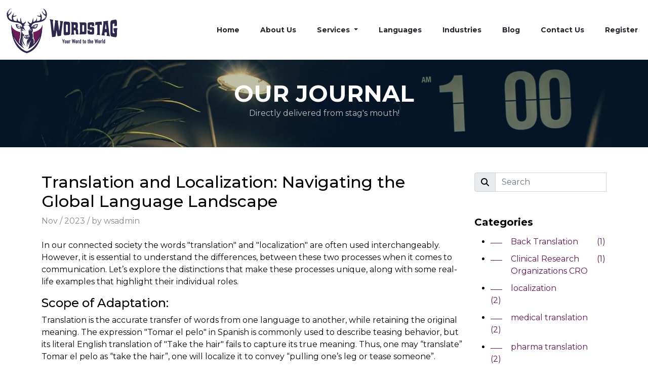

--- FILE ---
content_type: text/html; charset=utf-8
request_url: https://www.wordstag.com/Blog/translation-localization-navigating
body_size: 9554
content:
<!DOCTYPE html>
<html lang="en">
<head>
<meta charset="utf-8" />
<meta name="viewport" content="width=device-width, initial-scale=1.0" />
<title>Translation and Localization: Navigating the Global Language Landscape</title>
<meta name="description">
<link href="/img/wordstag-icon.svg" rel="icon">
<link href="/img/wordstag-icon.svg" rel="apple-touch-icon">
<link rel="stylesheet" href="/lib/bootstrap/dist/css/bootstrap.min.css" />
<link rel="stylesheet" href="/css/site.css?v=gKhGM6noDpWlP84Y6_0MoCYYgcAK18I-t0PF5Y-A2us" />
<link rel="stylesheet" href="/Wordstag.styles.css?v=PuZt4pRU-tMtQ6SZM2s3n6x77ShufGLTpJejrt8rRiA" />
<link rel="preconnect" href="https://fonts.googleapis.com">
<link rel="preconnect" href="https://fonts.gstatic.com" crossorigin>
<script src="/lib/jquery/dist/jquery.min.js"></script>
<script src="/lib/jquery/dist/jquery.js"></script>
<script src="/lib/jquery-validation/dist/jquery.validate.min.js"></script>
<script src="/lib/jquery-validation/dist/jquery.validate.js"></script>
<script src="/lib/jquery-validation-unobtrusive/jquery.validate.unobtrusive.min.js"></script>
<script src="/lib/jquery-validation-unobtrusive/jquery.validate.unobtrusive.js"></script>
<link href="https://fonts.googleapis.com/css2?family=Montserrat:wght@100;200;300;400;500;600;700;800;900&display=swap" rel="stylesheet">


<script async src="https://www.googletagmanager.com/gtag/js?id=G-91GS72MCG6"></script>
<script>
window.dataLayer = window.dataLayer || [];
function gtag() { dataLayer.push(arguments); }
gtag('js', new Date());
gtag('config', 'G-91GS72MCG6');
</script>
</head>
<body>
<header b-u0telielxp>
<nav b-u0telielxp class="navbar navbar-expand-lg navbar-toggleable-lg navbar-light fixed-top bg-white mb-3">
<div b-u0telielxp class="container-fluid">
<a class="navbar-brand" href="/"> <img height="auto" width="auto" title="WordStag" src="/img/Wordstag-2018-Logo.svg" alt="WordStag" /> </a>
<button b-u0telielxp class="navbar-toggler" type="button" data-bs-toggle="collapse" data-bs-target=".navbar-collapse" aria-controls="navbarSupportedContent" aria-expanded="false" aria-label="Toggle navigation"> <span b-u0telielxp class="navbar-toggler-icon"></span> </button>
<div b-u0telielxp class="navbar-collapse collapse d-lg-inline-flex justify-content-between flex-grow-0">
<ul b-u0telielxp class="navbar-nav">
<li b-u0telielxp class="nav-item"> <a class="nav-link text-dark" href="/">Home</a> </li>
<li b-u0telielxp class="nav-item"> <a class="nav-link text-dark" href="/Aboutus">About Us</a> </li>
<li b-u0telielxp class="nav-item dropdown">
<a b-u0telielxp class="nav-link text-dark dropdown-toggle" id="servicesDropdown" role="button" aria-haspopup="true" aria-expanded="false"> Services </a>
<ul b-u0telielxp class="dropdown-menu" aria-labelledby="servicesDropdown">
<li b-u0telielxp class="nav-item"><a class="dropdown-item nav-link" href="/Services">All Services</a></li>
<li b-u0telielxp class="nav-item"><a class="dropdown-item nav-link" href="/Services/translation-and-transcreation-usa">Translation & Transcreation</a></li>
<li b-u0telielxp class="nav-item"><a class="dropdown-item nav-link" href="/Services/transcription-services-us">Transcription</a></li>
<li b-u0telielxp class="nav-item"><a class="dropdown-item nav-link" href="/Services/localization-services-us">Localization</a></li>
<li b-u0telielxp class="nav-item"><a class="dropdown-item nav-link" href="/Services/voiceover-dubbing-subtitling">Voice Over, Dubbing & Subtitling</a></li>
<li b-u0telielxp class="nav-item"><a class="dropdown-item nav-link" href="/Services/interpretation-services-us">Interpretation</a></li>
<li b-u0telielxp class="nav-item"><a class="dropdown-item nav-link" href="/Services/data-collection-services-us">AI & LLM Data Collection, Labelling & Annotation</a></li>
<li b-u0telielxp class="nav-item"><a class="dropdown-item nav-link" href="/Services/pdf-remediation-services">Accessibility & PDF Remediation</a></li>
<li b-u0telielxp class="nav-item"><a class="dropdown-item nav-link" href="/Services/multimedia-localization">Creative Media Localization</a></li>
</ul>
</li>
<li b-u0telielxp class="nav-item"> <a class="nav-link text-dark" href="/languages">Languages</a> </li>
<li b-u0telielxp class="nav-item"> <a class="nav-link text-dark" href="/industries">Industries</a> </li>
<li b-u0telielxp class="nav-item"> <a class="nav-link text-dark" href="/blog">Blog</a> </li>
<li b-u0telielxp class="nav-item"> <a class="nav-link text-dark" href="/contact-us">Contact Us</a> </li>
<li b-u0telielxp class="nav-item"> <a class="nav-link text-dark" href="/Register">Register</a> </li>
</ul>
</div>
</div>
</nav>
</header>
<div b-u0telielxp class="container-demo">
<main b-u0telielxp role="main">
<div class="innerBannerNew">
	<div class="container">
		<div class="row">
			<div class="col-8 mx-auto text-center">
				<h1>Our Journal</h1>
				<p>Directly delivered from stag's mouth!</p>
			</div>
		</div>
	</div>
</div>
<div class="main-container">
	<div class="container">
		<div class="row">
			<div class="col-md-9 BlogDetails">
				<div class="BlogDetailsInner">
					<div>
						<h2>Translation and Localization: Navigating the Global Language Landscape</h2>
						<div class="row mb-4">
							<div class="col-sm-6">
								<div class="xsmall grey">Nov / 2023 / by wsadmin</div>
							</div>
						</div>
						<div>
							<p>In our connected society the words "translation" and "localization" are often used interchangeably. However, it is essential to understand the differences, between these two processes when it comes to communication. Let’s explore the distinctions that make these processes unique, along with some real-life examples that highlight their individual roles.</p>
							<h4>Scope of Adaptation:</h4>
							<p>Translation is the accurate transfer of words from one language to another, while retaining the original meaning. The expression "Tomar el pelo" in Spanish is commonly used to describe teasing behavior, but its literal English translation of "Take the hair" fails to capture its true meaning. Thus, one may “translate” Tomar el pelo as “take the hair”, one will localize it to convey “pulling one’s leg or tease someone”.</p>
							<p>Localization goes beyond text to adapt content to cultural differences, preferences and regional characteristics. For example, adapting the software interface for Japanese users takes into account language, date format (dd-mm-yyyy or yyyy-mm-dd), and cultural references.</p>
							<h4>Cultural Sensitivity:</h4>
							<p>Translation mainly involves linguistic accuracy, such as translating a Spanish document into German while maintaining grammatical precision.</p>
							<p>Localization incorporates cultural context, making content easy to understand and respect. One example is adapting a Lunar New Year marketing campaign to incorporate symbols and meaningful traditions to the target audience.</p>
							<h4>Currency and Measurement:</h4>
							<p>When it comes to currency and measurement, translation involves converting currencies and measurements. May not take into account conventions. For instance, converting product prices from Euros to Dollars is an example of this. </p>
							<p>On the other hand, localization ensures that currencies, measurements and formats are adjusted to align with standards. For example, adapting a fitness app that displays distance in miles in US, in kilometers for an audience in India.</p>
							<h4>Humor and Idiomatic Expressions:</h4>
							<p>Humor and idiomatic expressions can also create challenges when translating and localizing. The purpose of translation is to preserve humor and idioms across languages, such as translating a stand-up comedy show based on language-specific puns.</p>
							<p>Localization, on the other hand, rewrites jokes and expressions to resonate with local audiences. Let’s say the adaptation of a sitcom script for a Latin American audience, in which culturally specific references are replaced by relevant ones.</p>
							<h4>Conclusion:</h4>
							<p>Basically, while translation is centered around conveying the words, localization takes it a step further by capturing the essence, guaranteeing a smooth integration into the cultural fabric. Both have roles in promoting effective communication across different countries, transforming language into more than just a connector but a genuine bridge.</p>
							<p>All localization includes translation, but not all translation includes localization.</p>
						</div>
					</div>
				</div>
			</div>
			<div class="col-md-3 blogRight">
				<div id="search" class="SearchBlog mb-5">
<div class="input-group mb-3">
<span class="input-group-text" id="basic-addon1"> <svg xmlns="http://www.w3.org/2000/svg" height="1em" viewBox="0 0 512 512"><path d="M416 208c0 45.9-14.9 88.3-40 122.7L502.6 457.4c12.5 12.5 12.5 32.8 0 45.3s-32.8 12.5-45.3 0L330.7 376c-34.4 25.2-76.8 40-122.7 40C93.1 416 0 322.9 0 208S93.1 0 208 0S416 93.1 416 208zM208 352a144 144 0 1 0 0-288 144 144 0 1 0 0 288z" /></svg> </span>
<input type="text" class="form-control" placeholder="Search" aria-label="Search" aria-describedby="basic-addon1">
</div>
</div>
<div id="categories" class="categoriesbox mb-5">
<h5>Categories</h5>
<ul>
<li class="cat-item"> <a href="#"><span class="cat-text">Back Translation</span> <span class="cat-number">(1)</span></a> </li>
<li class="cat-item"> <a href="#"><span class="cat-text">Clinical Research Organizations CRO</span> <span class="cat-number">(1)</span></a> </li>
<li class="cat-item"> <a href="#"><span class="cat-text">localization</span> <span class="cat-number">(2)</span></a> </li>
<li class="cat-item"> <a href="#"><span class="cat-text">medical translation</span> <span class="cat-number">(2)</span></a> </li>
<li class="cat-item"> <a href="#"><span class="cat-text">pharma translation</span> <span class="cat-number">(2)</span></a> </li>
<li class="cat-item"> <a href="#"><span class="cat-text">Services</span> <span class="cat-number">(2)</span></a> </li>
<li class="cat-item"> <a href="#"><span class="cat-text">Translation</span> <span class="cat-number">(11)</span></a> </li>
<li class="cat-item"> <a href="#"><span class="cat-text">Uncategorized</span> <span class="cat-number">(1)</span></a> </li>
</ul>
</div>
			</div>
		</div>
	</div>
</div>


</main>
</div>
<script src='https://cdnjs.cloudflare.com/ajax/libs/jquery/2.1.3/jquery.min.js'></script>
<link rel='stylesheet' href='https://cdnjs.cloudflare.com/ajax/libs/intl-tel-input/8.4.6/css/intlTelInput.css'>
<link rel="stylesheet" href="https://cdnjs.cloudflare.com/ajax/libs/select2/4.0.10/css/select2.min.css" />
<form id="chatBotForm">
<div class="chat-board chatbot chat new trending"></div>
<div class="frame-content">
<div class="widget-position-right sidebar-position-right onlyBubble" id="chatContainer">
<div class="chat no-clip-path chrome moveFromRight-enter-done">
<div class="chat-header project-online">
<h2 class="oneline"><span>Welcome to WordStag</span></h2>
<button class="material-icons exit-chat ripple tidio-1s5t5ku" id="minimize-button" type="button" aria-label="Minimize" style="color: rgb(255, 255, 255);">
<svg xmlns="http://www.w3.org/2000/svg" height="24" viewBox="0 0 24 24" width="24" id="ic-minimize"> <path d="M0 0h24v24H0z" fill="none"></path> <path d="M11.67 3.87L9.9 2.1 0 12l9.9 9.9 1.77-1.77L3.54 12z"></path> </svg>
<span>Minimize</span>
</button>
</div>
<div id="conversation-group">
<div id="conversation-scroll">
<div class="chatBotForm">
<div class="mb-3"> <input type="text" class="form-control" id="Fullname" placeholder="Full Name *" aria-describedby="FullNameHelp" oninput="validateCharacterInput(this)" data-val="true" data-val-length="Name must be between 2 and 30 characters" data-val-length-max="60" data-val-length-min="2" data-val-regex="Please enter your full name , like (John Doe)." data-val-regex-pattern="^[A-Za-z]&#x2B;\s[A-Za-z]&#x2B;$" data-val-required="Please enter your full name , like (John Doe)." maxlength="60" name="Fullname" value=""> <span class="text-danger field-validation-valid" data-valmsg-for="Fullname" data-valmsg-replace="true"></span> </div>
<div class="mb-3"> <input type="text" class="form-control" id="CompanyName" placeholder="Company Name *" aria-describedby="CompanyNameHelp" oninput="validateCharacterInput(this)" data-val="true" data-val-length="The field CompanyName must be a string with a maximum length of 30." data-val-length-max="30" data-val-required="Please enter company" maxlength="30" name="CompanyName" value=""> <span class="text-danger field-validation-valid" data-valmsg-for="CompanyName" data-valmsg-replace="true"></span> </div>
<div class="mb-3"> <input type="text" class="form-control" id="Designation" placeholder="Designation *" aria-describedby="DesignationHelp" oninput="validateCharacterInput(this)" data-val="true" data-val-length="Name must be between 2 and 30 characters" data-val-length-max="30" data-val-required="Please enter designation" maxlength="30" name="Designation" value=""> <span class="text-danger field-validation-valid" data-valmsg-for="Designation" data-valmsg-replace="true"></span> </div>
<div class="mb-3"> <input type="email" class="form-control" id="Email" placeholder="Email *" aria-describedby="emailHelp" data-val="true" data-val-regex="E-mail Id is not valid" data-val-regex-pattern="^[a-zA-Z0-9_\.-]&#x2B;@([a-zA-Z0-9-]&#x2B;\.)&#x2B;[a-zA-Z]{2,6}$" data-val-required="Please enter e-mail" name="Email" value=""> <span class="text-danger field-validation-valid" data-valmsg-for="Email" data-valmsg-replace="true"></span> </div>
<div class="mb-3"> <div class="input-group d-block"> <input type="text" class="form-control flagIcon" placeholder="Mobile Number *" name="Mobileno" value="&#x2B;91" oninput="validateMobileNo(this)" data-val="true" data-val-length="Mobile number must be between 6 and 15 characters" data-val-length-max="15" data-val-length-min="6" data-val-required="Please enter mobile number" id="Mobileno" maxlength="15"> </div> <span class="text-danger field-validation-valid" data-valmsg-for="Mobileno" data-valmsg-replace="true"></span> </div>
<div class="mb-3">
<div class="wrapper">
<button type="button" class="form-control toggle-next ellipsis serviceDd" title="Which service are you interested in ?">Which service are you interested in ?</button>
<div class="checkboxes" id="Categories">
<div class="inner-wrap">
<label> <input type="checkbox" value="Translation and Localisation" class="ckkBox val" /> <span>Translation and Localisation</span> </label><br>
<label> <input type="checkbox" value="Transcription" class="ckkBox val"  /> <span>Transcription</span> </label><br>
<label> <input type="checkbox" value="Voice Over / Dubbing" class="ckkBox val" /> <span>Voice Over / Dubbing</span> </label><br>
<label> <input type="checkbox" value="Interpretation" class="ckkBox val" /> <span>Interpretation</span> </label><br>
<label> <input type="checkbox" value="AI/ML Data Collection" class="ckkBox val" /> <span>AI/ML Data Collection</span> </label><br>
<label> <input type="checkbox" value="PDF Accessibility / Remediation" class="ckkBox val" /> <span>PDF Accessibility / Remediation</span> </label><br>
<label> <input type="checkbox" value="PDF Subtitling" class="ckkBox val" /> <span>PDF Subtitling</span> </label><br>
<label> <input type="checkbox" value="Other" class="ckkBox val" id="otherCheckbox" /> <span>Other</span> </label>
<div> <input type="hidden" class="form-control" id="registerToken" name="Token" value="" /> </div>
<div id="otherDiv" style="display: none;"> <input type="text" class="form-control" maxlength="300" id="otheridmessage" placeholder="Other" aria-describedby="OtherHelp"> </div>
</div>
</div>
</div>
<span id="errorCategoriesMessages" class="text-danger"></span>
</div>
<div class="clearfix"></div>
<div class="col-md-12 mt-3">
<div class="g-recaptcha" data-sitekey="6LffHa4oAAAAAD_MMZp3hei-gDLKvySw1CGRoUBR" data-callback="onRecaptchaSuccess"></div>
<span id="errorMessage" class="text-danger"></span>
</div>
<div class="clearfix"></div>
<div class="col-md-12 mt-3"> <button type="submit" id="submitButton" class="btn btn-primary w-100">Submit</button> </div>
<div style="top: 0px; height: 20px;"></div>
</div>
</div>
</div>
</div>
</div>
<div id="chat-button" data-testid="widgetButton" class="chat-closed mobile-size__medium">
<div class="buttonWave"></div>
<button type="button" id="button-body" data-testid="widgetButtonBody" class="chrome" tabindex="0" aria-label="Open chat widget" style=""> <i class="material-icons type1 for-closed active" style="color: rgb(255, 255, 255);"> <svg id="ic_bubble" fill="#FFFFFF" height="24" viewBox="0 0 24 24" width="24" xmlns="http://www.w3.org/2000/svg" aria-hidden="true"> <path d="M20 2H4c-1.1 0-2 .9-2 2v18l4-4h14c1.1 0 2-.9 2-2V4c0-1.1-.9-2-2-2z"></path> <path d="M0 0h24v24H0z" fill="none"></path> </svg> </i> </button>
</div>
</div>
</form>
<script src="/js/chat-bot-script.js"></script>
<script src='https://cdnjs.cloudflare.com/ajax/libs/intl-tel-input/8.4.7/js/intlTelInput.js'></script>
<script src="https://cdnjs.cloudflare.com/ajax/libs/select2/4.0.8/js/select2.min.js" defer></script>
<script>
$(".flagIcon").intlTelInput({
initialCountry: 'in',
utilsScript: "~/js/utils.js",
separateDialCode: false,
});
$(document).on("countrychange", ".flagIcon", function (e, countryData) {
var inputField = $(this);
inputField.val("");
var selectedCountryCode = countryData.dialCode;
if (inputField.attr("name") === "Mobileno") {
var mobilePhoneNo = inputField.val().trim();
var newMobilePhoneNo = "+" + selectedCountryCode + mobilePhoneNo;
inputField.val(newMobilePhoneNo);
} else if (inputField.attr("name") === "AlternativePhoneNo") {
var alternativePhoneNo = inputField.val().trim();
var newAlternativePhoneNo = "+" + selectedCountryCode + alternativePhoneNo;
inputField.val(newAlternativePhoneNo);
}
});
</script>
<script src="https://cdnjs.cloudflare.com/ajax/libs/bootstrap-multiselect/0.9.13/js/bootstrap-multiselect.js"></script>
<script src="https://www.google.com/recaptcha/api.js" async defer></script>
<script>
$(function () {
setCheckboxSelectLabels();
$('.toggle-next').click(function () {
$(this).next('.checkboxes').slideToggle(400);
});
$('.ckkBox').change(function () {
toggleCheckedAll(this);
setCheckboxSelectLabels();
if ($(this).attr('id') === 'otherCheckbox' && $(this).is(':checked')) {
$('#otherDiv').slideDown(400, function () {
$('#otherDiv').animate({
scrollTop: $("#otheridmessage").offset().top - $('#otherDiv').offset().top + $('#otherDiv').scrollTop()
}, 400);
$("#otheridmessage").focus();
});
} else if ($(this).attr('id') !== 'otherCheckbox' && $('#otherCheckbox').is(':checked')) {
return;
} else {
$('#otherDiv').slideUp(300);
}
});
});
function setCheckboxSelectLabels(elem) {
var wrappers = $('.wrapper');
$.each(wrappers, function (key, wrapper) {
var checkboxes = $(wrapper).find('.ckkBox');
var label = $(wrapper).find('.checkboxes').attr('id');
var prevText = '';
$.each(checkboxes, function (i, checkbox) {
var button = $(wrapper).find('button');
if ($(checkbox).prop('checked') == true) {
var text = $(checkbox).next().html();
var btnText = prevText + text;
var numberOfChecked = $(wrapper).find('input.val:checkbox:checked').length;
if (numberOfChecked >= 4) {
btnText = numberOfChecked + ' ' + label + ' selected';
}
$(button).text(btnText);
prevText = btnText + ', ';
}
});
});
updateButton();
}
function toggleCheckedAll(checkbox) {
var val = $(checkbox).closest('.checkboxes').find('.val');
var all = $(checkbox).closest('.checkboxes').find('.all');
var ckkBox = $(checkbox).closest('.checkboxes').find('.ckkBox');
if (!$(ckkBox).is(':checked')) {
$(all).prop('checked', true);
return;
}
if ($(checkbox).hasClass('all')) {
$(val).prop('checked', false);
} else {
$(all).prop('checked', false);
}
}
function onRecaptchaSuccess(response) {
document.getElementById("registerToken").value = response;
$('#submitButton').prop('disabled', false);
if ($('#registerToken').val() !== "") {
$('#errorMessage').text("");
e.preventDefault();
}
}
$('form').submit(function (e) {
if ($('#registerToken').val() === "") {
$('#errorMessage').text("Please check the box to confirm you are not a robot.");
e.preventDefault();
}
});
function updateButton() {
var selectedCategories = [];
$('.ckkBox:checked').each(function () {
selectedCategories.push($(this).next().text());
});
var buttonText = "Which service are you interested in ?";
if (selectedCategories.length > 0) {
buttonText = selectedCategories.join(', ');
}
$('.toggle-next').text(buttonText);
}
</script>
<script>
$('#chatBotForm').submit(function (e) {
e.preventDefault();
var dataToSend = {
Fullname: $('#Fullname').val(),
Designation: $('#Designation').val(),
Email: $('#Email').val(),
MobileNo: $('#Mobileno').val(),
CompanyName: $('#CompanyName').val(),
ProvidedServices: getSelectedServices(),
Token: $('#registerToken').val()
};
$.ajax({
url: '/api/Language/ChatBotEmailSend',
type: 'POST',
dataType: 'json',
contentType: 'application/json',
data: JSON.stringify(dataToSend),
success: function (data) {
resetForm();
closeChatbot();
var dd = data.message;
if (dd != null) {
window.location.href = '/Home/ThankyouChatbot';
} else {
}
},
error: function (error) {
}
});
function getSelectedServices() {
var services = [];
$('.ckkBox:checked').each(function (e) {
if ($(this).val() === 'Other' && $('#otherCheckbox').is(':checked')) {
var otherInputValue = $('#otheridmessage').val();
if (otherInputValue !== '') {
services.push(otherInputValue);
} else {
$('#errorCategoriesMessages').text('Please enter details in the "Other" field before submitting');
e.preventDefault();
}
} else {
services.push($(this).val());
}
});
if ($('.ckkBox:checked').length === 0) {
$('#errorCategoriesMessages').text("Please select at least one category.");
return ;
} else{
$('#errorCategoriesMessages').text("");
}
return services;
}
function closeChatbot() {
$('#minimize-button').trigger('click');
}
function resetForm() {
$('#chatBotForm')[0].reset();
}
});
</script>
<script>
function validateMobileNo(input) {
input.value = input.value.replace(/[^0-9\+\-\(\)]/g, '');
}
function validateCharacterInput(inputalphabet) {
inputalphabet.value = inputalphabet.value.replace(/[^A-Za-z\s]/, '');
}
</script>

<script src="/lib/jquery/dist/jquery.min.js"></script>
<script src="/lib/bootstrap/dist/js/bootstrap.bundle.min.js"></script>
<script src="/js/site.js?v=T8h_-TPu0VR3uC0Q3OmBQsEkffy5Yio1qRo661SORxo"></script>

<script>
$(document).ready(function () {
if (!('ontouchstart' in window)) {
$('.dropdown').on('mouseenter', function () {
$('.dropdown-menu', this).stop(true, true).slideDown('fast');
$(this).addClass('open');
}).on('mouseleave', function () {
$('.dropdown-menu', this).stop(true, true).slideUp('fast');
$(this).removeClass('open');
});
}
$('.dropdown-toggle').on('click', function () {
var dropdown = $(this).closest('.dropdown');
var isOpen = dropdown.hasClass('open');
dropdown.toggleClass('open');
$('.dropdown-menu', dropdown).stop(true, true).slideToggle('fast');
});
$('.nav-item.active').parents('li').addClass('active');
});
</script>
</body>
</html>

--- FILE ---
content_type: text/html; charset=utf-8
request_url: https://www.google.com/recaptcha/api2/anchor?ar=1&k=6LffHa4oAAAAAD_MMZp3hei-gDLKvySw1CGRoUBR&co=aHR0cHM6Ly93d3cud29yZHN0YWcuY29tOjQ0Mw..&hl=en&v=N67nZn4AqZkNcbeMu4prBgzg&size=normal&anchor-ms=20000&execute-ms=30000&cb=k42j8hd5h3v3
body_size: 49370
content:
<!DOCTYPE HTML><html dir="ltr" lang="en"><head><meta http-equiv="Content-Type" content="text/html; charset=UTF-8">
<meta http-equiv="X-UA-Compatible" content="IE=edge">
<title>reCAPTCHA</title>
<style type="text/css">
/* cyrillic-ext */
@font-face {
  font-family: 'Roboto';
  font-style: normal;
  font-weight: 400;
  font-stretch: 100%;
  src: url(//fonts.gstatic.com/s/roboto/v48/KFO7CnqEu92Fr1ME7kSn66aGLdTylUAMa3GUBHMdazTgWw.woff2) format('woff2');
  unicode-range: U+0460-052F, U+1C80-1C8A, U+20B4, U+2DE0-2DFF, U+A640-A69F, U+FE2E-FE2F;
}
/* cyrillic */
@font-face {
  font-family: 'Roboto';
  font-style: normal;
  font-weight: 400;
  font-stretch: 100%;
  src: url(//fonts.gstatic.com/s/roboto/v48/KFO7CnqEu92Fr1ME7kSn66aGLdTylUAMa3iUBHMdazTgWw.woff2) format('woff2');
  unicode-range: U+0301, U+0400-045F, U+0490-0491, U+04B0-04B1, U+2116;
}
/* greek-ext */
@font-face {
  font-family: 'Roboto';
  font-style: normal;
  font-weight: 400;
  font-stretch: 100%;
  src: url(//fonts.gstatic.com/s/roboto/v48/KFO7CnqEu92Fr1ME7kSn66aGLdTylUAMa3CUBHMdazTgWw.woff2) format('woff2');
  unicode-range: U+1F00-1FFF;
}
/* greek */
@font-face {
  font-family: 'Roboto';
  font-style: normal;
  font-weight: 400;
  font-stretch: 100%;
  src: url(//fonts.gstatic.com/s/roboto/v48/KFO7CnqEu92Fr1ME7kSn66aGLdTylUAMa3-UBHMdazTgWw.woff2) format('woff2');
  unicode-range: U+0370-0377, U+037A-037F, U+0384-038A, U+038C, U+038E-03A1, U+03A3-03FF;
}
/* math */
@font-face {
  font-family: 'Roboto';
  font-style: normal;
  font-weight: 400;
  font-stretch: 100%;
  src: url(//fonts.gstatic.com/s/roboto/v48/KFO7CnqEu92Fr1ME7kSn66aGLdTylUAMawCUBHMdazTgWw.woff2) format('woff2');
  unicode-range: U+0302-0303, U+0305, U+0307-0308, U+0310, U+0312, U+0315, U+031A, U+0326-0327, U+032C, U+032F-0330, U+0332-0333, U+0338, U+033A, U+0346, U+034D, U+0391-03A1, U+03A3-03A9, U+03B1-03C9, U+03D1, U+03D5-03D6, U+03F0-03F1, U+03F4-03F5, U+2016-2017, U+2034-2038, U+203C, U+2040, U+2043, U+2047, U+2050, U+2057, U+205F, U+2070-2071, U+2074-208E, U+2090-209C, U+20D0-20DC, U+20E1, U+20E5-20EF, U+2100-2112, U+2114-2115, U+2117-2121, U+2123-214F, U+2190, U+2192, U+2194-21AE, U+21B0-21E5, U+21F1-21F2, U+21F4-2211, U+2213-2214, U+2216-22FF, U+2308-230B, U+2310, U+2319, U+231C-2321, U+2336-237A, U+237C, U+2395, U+239B-23B7, U+23D0, U+23DC-23E1, U+2474-2475, U+25AF, U+25B3, U+25B7, U+25BD, U+25C1, U+25CA, U+25CC, U+25FB, U+266D-266F, U+27C0-27FF, U+2900-2AFF, U+2B0E-2B11, U+2B30-2B4C, U+2BFE, U+3030, U+FF5B, U+FF5D, U+1D400-1D7FF, U+1EE00-1EEFF;
}
/* symbols */
@font-face {
  font-family: 'Roboto';
  font-style: normal;
  font-weight: 400;
  font-stretch: 100%;
  src: url(//fonts.gstatic.com/s/roboto/v48/KFO7CnqEu92Fr1ME7kSn66aGLdTylUAMaxKUBHMdazTgWw.woff2) format('woff2');
  unicode-range: U+0001-000C, U+000E-001F, U+007F-009F, U+20DD-20E0, U+20E2-20E4, U+2150-218F, U+2190, U+2192, U+2194-2199, U+21AF, U+21E6-21F0, U+21F3, U+2218-2219, U+2299, U+22C4-22C6, U+2300-243F, U+2440-244A, U+2460-24FF, U+25A0-27BF, U+2800-28FF, U+2921-2922, U+2981, U+29BF, U+29EB, U+2B00-2BFF, U+4DC0-4DFF, U+FFF9-FFFB, U+10140-1018E, U+10190-1019C, U+101A0, U+101D0-101FD, U+102E0-102FB, U+10E60-10E7E, U+1D2C0-1D2D3, U+1D2E0-1D37F, U+1F000-1F0FF, U+1F100-1F1AD, U+1F1E6-1F1FF, U+1F30D-1F30F, U+1F315, U+1F31C, U+1F31E, U+1F320-1F32C, U+1F336, U+1F378, U+1F37D, U+1F382, U+1F393-1F39F, U+1F3A7-1F3A8, U+1F3AC-1F3AF, U+1F3C2, U+1F3C4-1F3C6, U+1F3CA-1F3CE, U+1F3D4-1F3E0, U+1F3ED, U+1F3F1-1F3F3, U+1F3F5-1F3F7, U+1F408, U+1F415, U+1F41F, U+1F426, U+1F43F, U+1F441-1F442, U+1F444, U+1F446-1F449, U+1F44C-1F44E, U+1F453, U+1F46A, U+1F47D, U+1F4A3, U+1F4B0, U+1F4B3, U+1F4B9, U+1F4BB, U+1F4BF, U+1F4C8-1F4CB, U+1F4D6, U+1F4DA, U+1F4DF, U+1F4E3-1F4E6, U+1F4EA-1F4ED, U+1F4F7, U+1F4F9-1F4FB, U+1F4FD-1F4FE, U+1F503, U+1F507-1F50B, U+1F50D, U+1F512-1F513, U+1F53E-1F54A, U+1F54F-1F5FA, U+1F610, U+1F650-1F67F, U+1F687, U+1F68D, U+1F691, U+1F694, U+1F698, U+1F6AD, U+1F6B2, U+1F6B9-1F6BA, U+1F6BC, U+1F6C6-1F6CF, U+1F6D3-1F6D7, U+1F6E0-1F6EA, U+1F6F0-1F6F3, U+1F6F7-1F6FC, U+1F700-1F7FF, U+1F800-1F80B, U+1F810-1F847, U+1F850-1F859, U+1F860-1F887, U+1F890-1F8AD, U+1F8B0-1F8BB, U+1F8C0-1F8C1, U+1F900-1F90B, U+1F93B, U+1F946, U+1F984, U+1F996, U+1F9E9, U+1FA00-1FA6F, U+1FA70-1FA7C, U+1FA80-1FA89, U+1FA8F-1FAC6, U+1FACE-1FADC, U+1FADF-1FAE9, U+1FAF0-1FAF8, U+1FB00-1FBFF;
}
/* vietnamese */
@font-face {
  font-family: 'Roboto';
  font-style: normal;
  font-weight: 400;
  font-stretch: 100%;
  src: url(//fonts.gstatic.com/s/roboto/v48/KFO7CnqEu92Fr1ME7kSn66aGLdTylUAMa3OUBHMdazTgWw.woff2) format('woff2');
  unicode-range: U+0102-0103, U+0110-0111, U+0128-0129, U+0168-0169, U+01A0-01A1, U+01AF-01B0, U+0300-0301, U+0303-0304, U+0308-0309, U+0323, U+0329, U+1EA0-1EF9, U+20AB;
}
/* latin-ext */
@font-face {
  font-family: 'Roboto';
  font-style: normal;
  font-weight: 400;
  font-stretch: 100%;
  src: url(//fonts.gstatic.com/s/roboto/v48/KFO7CnqEu92Fr1ME7kSn66aGLdTylUAMa3KUBHMdazTgWw.woff2) format('woff2');
  unicode-range: U+0100-02BA, U+02BD-02C5, U+02C7-02CC, U+02CE-02D7, U+02DD-02FF, U+0304, U+0308, U+0329, U+1D00-1DBF, U+1E00-1E9F, U+1EF2-1EFF, U+2020, U+20A0-20AB, U+20AD-20C0, U+2113, U+2C60-2C7F, U+A720-A7FF;
}
/* latin */
@font-face {
  font-family: 'Roboto';
  font-style: normal;
  font-weight: 400;
  font-stretch: 100%;
  src: url(//fonts.gstatic.com/s/roboto/v48/KFO7CnqEu92Fr1ME7kSn66aGLdTylUAMa3yUBHMdazQ.woff2) format('woff2');
  unicode-range: U+0000-00FF, U+0131, U+0152-0153, U+02BB-02BC, U+02C6, U+02DA, U+02DC, U+0304, U+0308, U+0329, U+2000-206F, U+20AC, U+2122, U+2191, U+2193, U+2212, U+2215, U+FEFF, U+FFFD;
}
/* cyrillic-ext */
@font-face {
  font-family: 'Roboto';
  font-style: normal;
  font-weight: 500;
  font-stretch: 100%;
  src: url(//fonts.gstatic.com/s/roboto/v48/KFO7CnqEu92Fr1ME7kSn66aGLdTylUAMa3GUBHMdazTgWw.woff2) format('woff2');
  unicode-range: U+0460-052F, U+1C80-1C8A, U+20B4, U+2DE0-2DFF, U+A640-A69F, U+FE2E-FE2F;
}
/* cyrillic */
@font-face {
  font-family: 'Roboto';
  font-style: normal;
  font-weight: 500;
  font-stretch: 100%;
  src: url(//fonts.gstatic.com/s/roboto/v48/KFO7CnqEu92Fr1ME7kSn66aGLdTylUAMa3iUBHMdazTgWw.woff2) format('woff2');
  unicode-range: U+0301, U+0400-045F, U+0490-0491, U+04B0-04B1, U+2116;
}
/* greek-ext */
@font-face {
  font-family: 'Roboto';
  font-style: normal;
  font-weight: 500;
  font-stretch: 100%;
  src: url(//fonts.gstatic.com/s/roboto/v48/KFO7CnqEu92Fr1ME7kSn66aGLdTylUAMa3CUBHMdazTgWw.woff2) format('woff2');
  unicode-range: U+1F00-1FFF;
}
/* greek */
@font-face {
  font-family: 'Roboto';
  font-style: normal;
  font-weight: 500;
  font-stretch: 100%;
  src: url(//fonts.gstatic.com/s/roboto/v48/KFO7CnqEu92Fr1ME7kSn66aGLdTylUAMa3-UBHMdazTgWw.woff2) format('woff2');
  unicode-range: U+0370-0377, U+037A-037F, U+0384-038A, U+038C, U+038E-03A1, U+03A3-03FF;
}
/* math */
@font-face {
  font-family: 'Roboto';
  font-style: normal;
  font-weight: 500;
  font-stretch: 100%;
  src: url(//fonts.gstatic.com/s/roboto/v48/KFO7CnqEu92Fr1ME7kSn66aGLdTylUAMawCUBHMdazTgWw.woff2) format('woff2');
  unicode-range: U+0302-0303, U+0305, U+0307-0308, U+0310, U+0312, U+0315, U+031A, U+0326-0327, U+032C, U+032F-0330, U+0332-0333, U+0338, U+033A, U+0346, U+034D, U+0391-03A1, U+03A3-03A9, U+03B1-03C9, U+03D1, U+03D5-03D6, U+03F0-03F1, U+03F4-03F5, U+2016-2017, U+2034-2038, U+203C, U+2040, U+2043, U+2047, U+2050, U+2057, U+205F, U+2070-2071, U+2074-208E, U+2090-209C, U+20D0-20DC, U+20E1, U+20E5-20EF, U+2100-2112, U+2114-2115, U+2117-2121, U+2123-214F, U+2190, U+2192, U+2194-21AE, U+21B0-21E5, U+21F1-21F2, U+21F4-2211, U+2213-2214, U+2216-22FF, U+2308-230B, U+2310, U+2319, U+231C-2321, U+2336-237A, U+237C, U+2395, U+239B-23B7, U+23D0, U+23DC-23E1, U+2474-2475, U+25AF, U+25B3, U+25B7, U+25BD, U+25C1, U+25CA, U+25CC, U+25FB, U+266D-266F, U+27C0-27FF, U+2900-2AFF, U+2B0E-2B11, U+2B30-2B4C, U+2BFE, U+3030, U+FF5B, U+FF5D, U+1D400-1D7FF, U+1EE00-1EEFF;
}
/* symbols */
@font-face {
  font-family: 'Roboto';
  font-style: normal;
  font-weight: 500;
  font-stretch: 100%;
  src: url(//fonts.gstatic.com/s/roboto/v48/KFO7CnqEu92Fr1ME7kSn66aGLdTylUAMaxKUBHMdazTgWw.woff2) format('woff2');
  unicode-range: U+0001-000C, U+000E-001F, U+007F-009F, U+20DD-20E0, U+20E2-20E4, U+2150-218F, U+2190, U+2192, U+2194-2199, U+21AF, U+21E6-21F0, U+21F3, U+2218-2219, U+2299, U+22C4-22C6, U+2300-243F, U+2440-244A, U+2460-24FF, U+25A0-27BF, U+2800-28FF, U+2921-2922, U+2981, U+29BF, U+29EB, U+2B00-2BFF, U+4DC0-4DFF, U+FFF9-FFFB, U+10140-1018E, U+10190-1019C, U+101A0, U+101D0-101FD, U+102E0-102FB, U+10E60-10E7E, U+1D2C0-1D2D3, U+1D2E0-1D37F, U+1F000-1F0FF, U+1F100-1F1AD, U+1F1E6-1F1FF, U+1F30D-1F30F, U+1F315, U+1F31C, U+1F31E, U+1F320-1F32C, U+1F336, U+1F378, U+1F37D, U+1F382, U+1F393-1F39F, U+1F3A7-1F3A8, U+1F3AC-1F3AF, U+1F3C2, U+1F3C4-1F3C6, U+1F3CA-1F3CE, U+1F3D4-1F3E0, U+1F3ED, U+1F3F1-1F3F3, U+1F3F5-1F3F7, U+1F408, U+1F415, U+1F41F, U+1F426, U+1F43F, U+1F441-1F442, U+1F444, U+1F446-1F449, U+1F44C-1F44E, U+1F453, U+1F46A, U+1F47D, U+1F4A3, U+1F4B0, U+1F4B3, U+1F4B9, U+1F4BB, U+1F4BF, U+1F4C8-1F4CB, U+1F4D6, U+1F4DA, U+1F4DF, U+1F4E3-1F4E6, U+1F4EA-1F4ED, U+1F4F7, U+1F4F9-1F4FB, U+1F4FD-1F4FE, U+1F503, U+1F507-1F50B, U+1F50D, U+1F512-1F513, U+1F53E-1F54A, U+1F54F-1F5FA, U+1F610, U+1F650-1F67F, U+1F687, U+1F68D, U+1F691, U+1F694, U+1F698, U+1F6AD, U+1F6B2, U+1F6B9-1F6BA, U+1F6BC, U+1F6C6-1F6CF, U+1F6D3-1F6D7, U+1F6E0-1F6EA, U+1F6F0-1F6F3, U+1F6F7-1F6FC, U+1F700-1F7FF, U+1F800-1F80B, U+1F810-1F847, U+1F850-1F859, U+1F860-1F887, U+1F890-1F8AD, U+1F8B0-1F8BB, U+1F8C0-1F8C1, U+1F900-1F90B, U+1F93B, U+1F946, U+1F984, U+1F996, U+1F9E9, U+1FA00-1FA6F, U+1FA70-1FA7C, U+1FA80-1FA89, U+1FA8F-1FAC6, U+1FACE-1FADC, U+1FADF-1FAE9, U+1FAF0-1FAF8, U+1FB00-1FBFF;
}
/* vietnamese */
@font-face {
  font-family: 'Roboto';
  font-style: normal;
  font-weight: 500;
  font-stretch: 100%;
  src: url(//fonts.gstatic.com/s/roboto/v48/KFO7CnqEu92Fr1ME7kSn66aGLdTylUAMa3OUBHMdazTgWw.woff2) format('woff2');
  unicode-range: U+0102-0103, U+0110-0111, U+0128-0129, U+0168-0169, U+01A0-01A1, U+01AF-01B0, U+0300-0301, U+0303-0304, U+0308-0309, U+0323, U+0329, U+1EA0-1EF9, U+20AB;
}
/* latin-ext */
@font-face {
  font-family: 'Roboto';
  font-style: normal;
  font-weight: 500;
  font-stretch: 100%;
  src: url(//fonts.gstatic.com/s/roboto/v48/KFO7CnqEu92Fr1ME7kSn66aGLdTylUAMa3KUBHMdazTgWw.woff2) format('woff2');
  unicode-range: U+0100-02BA, U+02BD-02C5, U+02C7-02CC, U+02CE-02D7, U+02DD-02FF, U+0304, U+0308, U+0329, U+1D00-1DBF, U+1E00-1E9F, U+1EF2-1EFF, U+2020, U+20A0-20AB, U+20AD-20C0, U+2113, U+2C60-2C7F, U+A720-A7FF;
}
/* latin */
@font-face {
  font-family: 'Roboto';
  font-style: normal;
  font-weight: 500;
  font-stretch: 100%;
  src: url(//fonts.gstatic.com/s/roboto/v48/KFO7CnqEu92Fr1ME7kSn66aGLdTylUAMa3yUBHMdazQ.woff2) format('woff2');
  unicode-range: U+0000-00FF, U+0131, U+0152-0153, U+02BB-02BC, U+02C6, U+02DA, U+02DC, U+0304, U+0308, U+0329, U+2000-206F, U+20AC, U+2122, U+2191, U+2193, U+2212, U+2215, U+FEFF, U+FFFD;
}
/* cyrillic-ext */
@font-face {
  font-family: 'Roboto';
  font-style: normal;
  font-weight: 900;
  font-stretch: 100%;
  src: url(//fonts.gstatic.com/s/roboto/v48/KFO7CnqEu92Fr1ME7kSn66aGLdTylUAMa3GUBHMdazTgWw.woff2) format('woff2');
  unicode-range: U+0460-052F, U+1C80-1C8A, U+20B4, U+2DE0-2DFF, U+A640-A69F, U+FE2E-FE2F;
}
/* cyrillic */
@font-face {
  font-family: 'Roboto';
  font-style: normal;
  font-weight: 900;
  font-stretch: 100%;
  src: url(//fonts.gstatic.com/s/roboto/v48/KFO7CnqEu92Fr1ME7kSn66aGLdTylUAMa3iUBHMdazTgWw.woff2) format('woff2');
  unicode-range: U+0301, U+0400-045F, U+0490-0491, U+04B0-04B1, U+2116;
}
/* greek-ext */
@font-face {
  font-family: 'Roboto';
  font-style: normal;
  font-weight: 900;
  font-stretch: 100%;
  src: url(//fonts.gstatic.com/s/roboto/v48/KFO7CnqEu92Fr1ME7kSn66aGLdTylUAMa3CUBHMdazTgWw.woff2) format('woff2');
  unicode-range: U+1F00-1FFF;
}
/* greek */
@font-face {
  font-family: 'Roboto';
  font-style: normal;
  font-weight: 900;
  font-stretch: 100%;
  src: url(//fonts.gstatic.com/s/roboto/v48/KFO7CnqEu92Fr1ME7kSn66aGLdTylUAMa3-UBHMdazTgWw.woff2) format('woff2');
  unicode-range: U+0370-0377, U+037A-037F, U+0384-038A, U+038C, U+038E-03A1, U+03A3-03FF;
}
/* math */
@font-face {
  font-family: 'Roboto';
  font-style: normal;
  font-weight: 900;
  font-stretch: 100%;
  src: url(//fonts.gstatic.com/s/roboto/v48/KFO7CnqEu92Fr1ME7kSn66aGLdTylUAMawCUBHMdazTgWw.woff2) format('woff2');
  unicode-range: U+0302-0303, U+0305, U+0307-0308, U+0310, U+0312, U+0315, U+031A, U+0326-0327, U+032C, U+032F-0330, U+0332-0333, U+0338, U+033A, U+0346, U+034D, U+0391-03A1, U+03A3-03A9, U+03B1-03C9, U+03D1, U+03D5-03D6, U+03F0-03F1, U+03F4-03F5, U+2016-2017, U+2034-2038, U+203C, U+2040, U+2043, U+2047, U+2050, U+2057, U+205F, U+2070-2071, U+2074-208E, U+2090-209C, U+20D0-20DC, U+20E1, U+20E5-20EF, U+2100-2112, U+2114-2115, U+2117-2121, U+2123-214F, U+2190, U+2192, U+2194-21AE, U+21B0-21E5, U+21F1-21F2, U+21F4-2211, U+2213-2214, U+2216-22FF, U+2308-230B, U+2310, U+2319, U+231C-2321, U+2336-237A, U+237C, U+2395, U+239B-23B7, U+23D0, U+23DC-23E1, U+2474-2475, U+25AF, U+25B3, U+25B7, U+25BD, U+25C1, U+25CA, U+25CC, U+25FB, U+266D-266F, U+27C0-27FF, U+2900-2AFF, U+2B0E-2B11, U+2B30-2B4C, U+2BFE, U+3030, U+FF5B, U+FF5D, U+1D400-1D7FF, U+1EE00-1EEFF;
}
/* symbols */
@font-face {
  font-family: 'Roboto';
  font-style: normal;
  font-weight: 900;
  font-stretch: 100%;
  src: url(//fonts.gstatic.com/s/roboto/v48/KFO7CnqEu92Fr1ME7kSn66aGLdTylUAMaxKUBHMdazTgWw.woff2) format('woff2');
  unicode-range: U+0001-000C, U+000E-001F, U+007F-009F, U+20DD-20E0, U+20E2-20E4, U+2150-218F, U+2190, U+2192, U+2194-2199, U+21AF, U+21E6-21F0, U+21F3, U+2218-2219, U+2299, U+22C4-22C6, U+2300-243F, U+2440-244A, U+2460-24FF, U+25A0-27BF, U+2800-28FF, U+2921-2922, U+2981, U+29BF, U+29EB, U+2B00-2BFF, U+4DC0-4DFF, U+FFF9-FFFB, U+10140-1018E, U+10190-1019C, U+101A0, U+101D0-101FD, U+102E0-102FB, U+10E60-10E7E, U+1D2C0-1D2D3, U+1D2E0-1D37F, U+1F000-1F0FF, U+1F100-1F1AD, U+1F1E6-1F1FF, U+1F30D-1F30F, U+1F315, U+1F31C, U+1F31E, U+1F320-1F32C, U+1F336, U+1F378, U+1F37D, U+1F382, U+1F393-1F39F, U+1F3A7-1F3A8, U+1F3AC-1F3AF, U+1F3C2, U+1F3C4-1F3C6, U+1F3CA-1F3CE, U+1F3D4-1F3E0, U+1F3ED, U+1F3F1-1F3F3, U+1F3F5-1F3F7, U+1F408, U+1F415, U+1F41F, U+1F426, U+1F43F, U+1F441-1F442, U+1F444, U+1F446-1F449, U+1F44C-1F44E, U+1F453, U+1F46A, U+1F47D, U+1F4A3, U+1F4B0, U+1F4B3, U+1F4B9, U+1F4BB, U+1F4BF, U+1F4C8-1F4CB, U+1F4D6, U+1F4DA, U+1F4DF, U+1F4E3-1F4E6, U+1F4EA-1F4ED, U+1F4F7, U+1F4F9-1F4FB, U+1F4FD-1F4FE, U+1F503, U+1F507-1F50B, U+1F50D, U+1F512-1F513, U+1F53E-1F54A, U+1F54F-1F5FA, U+1F610, U+1F650-1F67F, U+1F687, U+1F68D, U+1F691, U+1F694, U+1F698, U+1F6AD, U+1F6B2, U+1F6B9-1F6BA, U+1F6BC, U+1F6C6-1F6CF, U+1F6D3-1F6D7, U+1F6E0-1F6EA, U+1F6F0-1F6F3, U+1F6F7-1F6FC, U+1F700-1F7FF, U+1F800-1F80B, U+1F810-1F847, U+1F850-1F859, U+1F860-1F887, U+1F890-1F8AD, U+1F8B0-1F8BB, U+1F8C0-1F8C1, U+1F900-1F90B, U+1F93B, U+1F946, U+1F984, U+1F996, U+1F9E9, U+1FA00-1FA6F, U+1FA70-1FA7C, U+1FA80-1FA89, U+1FA8F-1FAC6, U+1FACE-1FADC, U+1FADF-1FAE9, U+1FAF0-1FAF8, U+1FB00-1FBFF;
}
/* vietnamese */
@font-face {
  font-family: 'Roboto';
  font-style: normal;
  font-weight: 900;
  font-stretch: 100%;
  src: url(//fonts.gstatic.com/s/roboto/v48/KFO7CnqEu92Fr1ME7kSn66aGLdTylUAMa3OUBHMdazTgWw.woff2) format('woff2');
  unicode-range: U+0102-0103, U+0110-0111, U+0128-0129, U+0168-0169, U+01A0-01A1, U+01AF-01B0, U+0300-0301, U+0303-0304, U+0308-0309, U+0323, U+0329, U+1EA0-1EF9, U+20AB;
}
/* latin-ext */
@font-face {
  font-family: 'Roboto';
  font-style: normal;
  font-weight: 900;
  font-stretch: 100%;
  src: url(//fonts.gstatic.com/s/roboto/v48/KFO7CnqEu92Fr1ME7kSn66aGLdTylUAMa3KUBHMdazTgWw.woff2) format('woff2');
  unicode-range: U+0100-02BA, U+02BD-02C5, U+02C7-02CC, U+02CE-02D7, U+02DD-02FF, U+0304, U+0308, U+0329, U+1D00-1DBF, U+1E00-1E9F, U+1EF2-1EFF, U+2020, U+20A0-20AB, U+20AD-20C0, U+2113, U+2C60-2C7F, U+A720-A7FF;
}
/* latin */
@font-face {
  font-family: 'Roboto';
  font-style: normal;
  font-weight: 900;
  font-stretch: 100%;
  src: url(//fonts.gstatic.com/s/roboto/v48/KFO7CnqEu92Fr1ME7kSn66aGLdTylUAMa3yUBHMdazQ.woff2) format('woff2');
  unicode-range: U+0000-00FF, U+0131, U+0152-0153, U+02BB-02BC, U+02C6, U+02DA, U+02DC, U+0304, U+0308, U+0329, U+2000-206F, U+20AC, U+2122, U+2191, U+2193, U+2212, U+2215, U+FEFF, U+FFFD;
}

</style>
<link rel="stylesheet" type="text/css" href="https://www.gstatic.com/recaptcha/releases/N67nZn4AqZkNcbeMu4prBgzg/styles__ltr.css">
<script nonce="PnJzNNGlrzJvHUZwQ3QiyA" type="text/javascript">window['__recaptcha_api'] = 'https://www.google.com/recaptcha/api2/';</script>
<script type="text/javascript" src="https://www.gstatic.com/recaptcha/releases/N67nZn4AqZkNcbeMu4prBgzg/recaptcha__en.js" nonce="PnJzNNGlrzJvHUZwQ3QiyA">
      
    </script></head>
<body><div id="rc-anchor-alert" class="rc-anchor-alert"></div>
<input type="hidden" id="recaptcha-token" value="[base64]">
<script type="text/javascript" nonce="PnJzNNGlrzJvHUZwQ3QiyA">
      recaptcha.anchor.Main.init("[\x22ainput\x22,[\x22bgdata\x22,\x22\x22,\[base64]/[base64]/[base64]/bmV3IHJbeF0oY1swXSk6RT09Mj9uZXcgclt4XShjWzBdLGNbMV0pOkU9PTM/bmV3IHJbeF0oY1swXSxjWzFdLGNbMl0pOkU9PTQ/[base64]/[base64]/[base64]/[base64]/[base64]/[base64]/[base64]/[base64]\x22,\[base64]\\u003d\x22,\x22KMOxPUDDiyFSw4NEwqzDusKPSmzCnHBIGsOBwqDDuMOxXcO+w4zCjEnDozI/T8KEYCFtU8KaY8Kkwp4Nw6szwpPClsK3w6LClHoYw5zCknZxVMOowq8oE8KsA2ozTsOvw57Dl8Okw7fCuWLCkMKPwr3Dp1DDmGnDsBHDqcKOPEXDnQjCjwHDlzd/wr1Qwp92wrDDqi0HwqjCj3tPw7vDsy7Ck0fCoArDpMKSw7kPw7jDosK5BAzCrkzDjwdKN3jDuMORwrrChMOgF8K8w50nwpbDvi43w5HCn1NDbMKow63CmMKqIcKgwoI+wr3DgMO/SMKiwonCvD/CocO7IXZgIRV9w4vCgQXCgsKTwr5ow43CgcKxwqPCt8KKw4s1KgcUwowGwplJGAoHUcKyI2XCnQlZccOnwrgZw6FFwpvCtzjCmsKiMFPDj8KTwrBYw480DsOSwrfCoXZWC8KMwqJJfGfCpAJmw5/DtwPDnsKbCcK3CsKaF8OIw4Iiwo3CgsOUOMOewoTCiMOXWl8dwoYowoDDl8OBRcOUwo95wpXDk8KewqUsaF/[base64]/CpXHCj8Krw4bDiRfCq8OnwpvDnsKnHloWw5pow6BPV8OkdwLDr8KwZCXDmcODN2DCvzLDuMK/[base64]/[base64]/CoiVCQ2s6w63DpsKvwpPDpUrDsCJYFMKuaGQswqrDlXZOwoDDnzbCj19gworCnnE1GWvCv1ZewpXDvFLCp8KQwq4afMK/wqJiAQHDiTLDk3FHCsKfw4ptQ8O9LT4tHyNTHRDCokJnYMOqA8OUwp8sAFEmwosgwoLDpnFxCcOOe8K6cz7DlQRmUMO0w7nCtMK5OsO/w4V/w5DDrxAtI2MrJcOiC2rDqMOPw7w9FcOGwrssCHAXw4/DvMOhw7PDksKaLMKZw58fZ8KwwpTCkz3CicK4P8Kmw5gjw4vDgBMebEPCmMKWG2ZFJ8OiOmB0EBjDiwbDqMKPwpnCtQ0uFSMbHAjCqcOrbsKAfzYewrEVGsOswqpoBsO/RMKzwqJ9C0lWwrbDgcKGZizDsMOcw7VPw5bDpcKXwr3DswLDksOrwrZIbcK/GX7Cv8Ovw5TDrhd/[base64]/w6PCucOmw4YKJ1zDkD9Fwp94eDUQV8KqOxx3AAjDjztnRBJTFVY+BRdebDLDjwRWQsOpw4wJw6zDvcOIHcOkw4Mdw6QjbnjCjcOEwrlpMzTCkz5BwprDqcKsLcOYwqZkIsKxwrvDhsOqw4XDuzbCssKWw6Z4SinDrsK+RsK4KcKOTQVtOjVxLx/[base64]/[base64]/w4XDmSbCt8KSwo7CkRnCv0dcw5/[base64]/F8Kuwo3DsRc4KQzCgsKqwowjKMKcXgzDrcOQOEBywpRTw6zDkw7CrmtALj7Ch8KmNcKowrAqQVN2OwAAb8O3w5dFHMKGAMKLY2Fmw5bDk8OYwqMsFDnCqC/CpsO2PjsnHcK4LUbDnH3CiX0uVhI0w77CssKowpfCgl/DnsOAwqQTCcKzw4nCv1/Cu8KxbcK2w4IYAMKawrLDvXDDlRLCjcK5wo3CjwbCscK/fsO9wq3Cq2kpXMKawod9KMOsfD9MbcK1w6tvwp4Vw6XCkVVfwp3DgFRIdV8DA8KsRA4jC3zDm3FIdzd5NCU+aifDhxjDsQ/Dhh7Cn8K6EzbDoCTCqVFBw5fCmykVwp8swp3Dpi/DnWlOfHbCjGElwqHDnUzDm8ObK2DDvkocwrhgPGrCn8K3w7hMw5XCugATJgRTwqkXTsOPNWLCt8Ksw5I0bcK4NMKew5IMwppewqIEw4rDlsKeXBvCoBjCscOKaMKcw4c3w4bCkcOXw5/CgBLCvXLCnT50HcOjwrR/wq4pw4l6UMO+QcOAwrfDs8OyGD/CoV/Di8OLw4vChFrCj8KWwqxawrFfwo8zwq9OdsODe1TCl8KiOnIMdsK0w6ZBRGw+w5wOwq/[base64]/w4LCjUQdw4xQw69vdcKDwpLDmsOscsKew4/ClgvCncK+wpfDgsKXUXXCocOhw74Uw7Bqw5oLw7ITw7bDgkfCucKjwp/DpMKFw57CgsKfw6NmwrTDrw7DlX5Gwr7DmDPCqsOkLy1jUi3DkFPDuXIhIVVcw57CvsKjwqHDqMKmF8OxASYEw4dlw5Jiw5/Dn8Kkw4d/OcO5Z1UIOMO9w7dswqwfew8yw5c/ScOIw7Qkw6PCo8KWw4towp7DisO4OcKRJMOmVMKGw5zDiMONwo4cZwkhL0weTsKVw4DDo8KewoXCqMOow6ZDwrkNPFUCdBHCjSdhw44vE8OxwpTCsSrDnsOHQRzCisKhwpDClMKJe8Ogw6TDtsONw7zCvU/CgX03wp3CssOZwrohw4Qbw7XCrcKcw4s6UsKuNcO4X8Kew6rDp3w0V0Eaw6HCjwspw5jCkMKIw5xEGMOhw45ZwpTCu8OrwpAXwq5qPiRHAMKxw4V5wr5del/DvsKHBz1jwqg4IBXCjMO9w6oWZsOFwoLCiVshwrtEw5HCpHXDqll9w4rDqh0SJBsyE3kzV8KvwqJRwpohBMKpw7FzwoxuRC/CpMKCw4tBw5laDcOMw43DhGMAwrnDp13DiyJICVQ0w7wXRcKjAsOnw4ADw651H8K8w7DCn17CgS/Ci8OSw4HCuMOUXQXDjSrChCx0wo4/w6lNHCYOwoLDiMKJLlBcXMOvwrdUPiV7wpEROmrCs3JuS8OFwpYvwqEFOMOjc8OuDh0sw4/CrAhOADQ6WMKgw482WcKqw7zDonQMwqfCvcORw5J8w4t7wpfDkMK7wp7CsMO+F2rDs8K5wohHwp1gwqh7wqktb8KPbcK2w4INw68SEyvCu0nDrsKPScO0bT4KwpAqbsKncCfCpXYrasOnY8KJC8KVJcOUw6fDrcOJw4/CssKqBMO1U8ONw7XChXEQwpvCjD/DisKfbUvDn1wvNsKjUcOaw5bDvgsDZ8KzMMOiwpRVFMOPVxsrbCPChyU/wpjDvMKrw5tswpssMWFgCh3CnE3DnsKZw4sicEZ2wprDgTPDg3BONgsoVcOTw4xXET8oH8OMw4fCm8OaEcKEw7B8JmksI8OXw7EHNsKxw7TDjsO5V8OvKHN2wqTDu2XDqsK8CQ7Cl8OsdUEvw4TDl1/DhWHDlGALwrc2wpwYw41HwqfCqCrClyzDgyAbw7k0w4Axw5zDmMKWwpPChMOzMHjCvsOAZQdcw6hfwqg4wrx0w4YjDF9jw7XDjcOJw5/Cs8KewrxgehZ5wo5AZl7Cv8O4w7PCjMKDwronw6cYGE1FCDJAOHd/w7tjwrDCqsK3wo7ChCjDmsK1w6LDnGNVw591w5VWw73DlSrDrcKhw4jCkMKzw6rCkzkbdMO5TsKxw5cKYsKbwp7CiMOvEsOiF8KWwqTChCQvw5tJw5fDocKtEMO8GF/CicKHwqljw7PCh8Oww77DlHk8w5XDusOlw6oHwojCn3ZEwqZwRcOnw7XDg8K9HybDpsOywqN4XMO8e8Oaw4DDtjDDhScrw5HDnmBfw554CMKAwrIaDsK4MsOEBhQww4R3FsKTUsK2BcK2fMKDWsK8ZwNuwrBMwofCm8O/wpHCgcOeK8OBTsK+YMKJwqbCgy0hFMKvEsKsCsK0wqIyw6/[base64]/DjTnCjS/CoMKQB8OIw4ogwovDkUfDkMOgwqwuw5LCv8OzU2VAIsKaAsKEwrdewp4Vw7xlElfCkELDncOcYF/Cp8O+XBZAw4FHNcKEwrEWwo1jYltLw43CnVTCojbDl8OUQcKCLVnChxVyAMOdw4fDuMOTwoTCvhlQGCvDoXTCssOmw4rDjSTCnmfCj8KdXRXDr3HCjGfDmSXCkn3DocKEwpIpaMK4IFLCsGl8AT3CgMKhw6IEwqsraMO2wpV+woPCvsOfw5UZwrbDkcKyw7XCtn/DhDgswr3DgyPCmCknZmRHW3YnwrNsQMO7wrlHw7FSwp/DoyPDrmhULgJMw7bChsO1DwQWwoTDlMKLw6TCi8OHPRzCn8KEDG/CuDLCmHrDmcO9wqTCsCspwqgDdU5lAcK0CVPDoWIYXnHDk8K6wrfDtcKgVTTDsMODw5U3CcK5w6PDpsOowrnDtMKxfMOMwolNw5AYwr7DkMKCwqXDvMOTwoPDvMKKwrPCvUR5KTLCjcOPWsKLG09lwq5swqLCvcKfwoLClCvCnMKbw57DkiN/dlQtJQ/Ct3PDvcKFw5t+wq1CFcOIwqXDgcKAw6Qhw7pvw7EkwrNmwoh8EcOiKMKVEcO2ccK5w5w5OMOVSsOzwonDlivCjsO1FHLCicOMw4Fhw5VkWhQPTwfCm31jwpLDvsOpIVwvwpHDgCXDqz45aMKQUW9vfX8wCMKyXWN6OcO9DMO4Q17Do8KNcXPDuMOrwpNtcErCosKRwo/Dn1XCtT3Dum4Mw7bCncKvfcOMUsO/TxzDjcKMU8KSwrjDgTHCmTIZwqTCrMK1wpjCnTbDp1rDkMKFPsOBKHIWasKKw6HDmcODwoANw6rCvMOeUsO6wq1lwqxGLBLDrcO6wos5c2kwwod+HEXChn/CoVrCqTlKwqcjasKAw77DjCoQw7xIDVjCsi/DncKEQElXw5FQUsKjwqsnXMKYw48ROmLCv1XDui9+wrfDsMK1w6k+w4BgKAHDgcOew5zDsCgxwovCkwLDrsOvOnECw553HMO/w65xKsOhaMKyQ8KqwrnCocO4wrgOPsORw4UOISDCuCogEXPDhSdKSMKBGcOqMy4tw7VkworDqMO8YMO3w5zDi8ORW8Osd8OBR8KTwo/DulbDkyMFezEjwqzCiMK2dMO/w5nCg8KzMEtCU1kWZ8Kad37ChcOSJmfDgGIlRcKuwo7DisOjw5BOfcO/[base64]/ChMKLwoTCqjhsNRpdw5zCiMOIwpd1wqPDg3zClwRZw7jCiw9FwpYJSzgqMB/CjcK0wo7CmcKww6Y5Ey7Csi19wpZyFcKsKcOmw47CqiJWQX7Djz3DrXM6w48Lw4/Djih5dDp/NsKJw5tdw5JawpUNw7bDkxXCpy3CqMKfwqPDkDhxZsKJwo3DgUp/[base64]/ZzLCicKKBsKaUMOEERcrKBXCl8OhTjADOsOUbsOsw5x2d17Dm3VDFiEvwpxBw79gUcO9ScKVw4XDhnDDm0N3WCnDvQLCv8KQO8KfWRAcw4wtXz7ChE99wqcGw6fDtMKTA03CsxHDscKFUcKxNsOpw6UsA8OYPcOweE3DvndEIcOVwrHCkAoUw5XDkcO/WsKPAcKuMXRXw5dNw69Zw5cGPAczfVLCnzfCk8OgFBMKw4vCrsOtwq3CvxdVw40sw5nDkQPDiCMNwoTCh8OECMOnZcKsw5tyOcK0wpAdwqbCo8Kpc0cGesO6KMKFw47DjmUZw6YvwpLCk3/[base64]/[base64]/[base64]/U2B5WcODZcOQw40dw6DCucKIwpjClcOOw5LDi2lMARM4B3ZkdSVLw6LCo8K/C8O7eTbCk0/DqMO3w6zDjkfDmsOsw5NRVzPDviNXwotQHsOww4A8wpV8bmnDpsO2UcO3wrgVPhc9w7DDs8ORQQDCh8Ojw5LDgFXCuMKLBnE0wrBJw5sUXcOKwrRCc17ChkVHw7YcdcKkQnrDuR/DsyjDi3ZYHsO0FMK9acODCMOxR8O8w4smCXsrOxHCg8OaOTbDmMK0w5vDoVfCocK8w75yahnDtXDCl3pSwqw+UcKkQsO2wr9LFWo6SMOqwpdmO8K8Vz3Dm2PDhjAlAxMhecKcwolyYsO3wpV/wrU7w7PCkHtPwqxpXyXDo8OnWsO6Ii7Cok1DNRXDrkPDmcOKacO7CT4yZ33DlcOlwq3Dn3zCuzAgw7nCpQvCqsOOw5jDi8ODS8OXw4LDl8O5fBQNYsOvw6bDkR55w6XDph7DtsK/GXbDk391Tllvw43Cmm/CrsKEw4PDjTtOw5Ivw5VVw7QnblLCkw/ChcK6w5DDhcKCQcKiHFBMfSjDqMK4MzXDr3IjwpjCnlpsw4sTMwdDRnMPw6LCmsKBfBMMwq/DkVhiw6pcwrzCpMOgJjfDr8K3w4DChXLDlUYGwpLCrMOAAsK9wqrDjsO2w7phw4ENbcKbUcKbC8Oywp/Cg8KDw4/DgkTCgw7DrcOpZMKmw7LCjsKnCsOlwoQDeCXClTfClW0TwpXDpRdwwrrDrMOJNsO8eMODKgHDsWTCtsOBLcOWw55Tw6TDtMOJwqrDi0gGRcONU37Cr1nDjFXCjGDCuWgnwq9HO8Kgw5LDhcKBwpJJZXrDo1NZaGnDpsO5W8KyfDdcw7MsQMKgW8KTwonCnMOVEg/DqMKPwpDDv25PwqbCocOnHsKcQ8OhDT3Cr8O4fsOmcBYpw7sQwpPCt8O2OsOMFsKbwoHChw/[base64]/Dpl19AHPDrCbDnMKOwp3Di0fCgsKRMzjCnMKLw5MqQVXCvmfDryHDgybCpwwbw6HDin1mbz4DfsKwTTomWDnCi8KhT2ERccOBFMOHwroBw6gTVcKEZSwFwo/[base64]/CvsOxTRlkw6MBDXbDqlzCrsK9b8KVQsOHQsKdw6vCuzXDtgDDoMKzwrgaw5oqZ8Kmw73Cr1zDoHbDhwjDvU/DvHfCh27DrH4Kel7Cuj0/[base64]/wp/CuVZGNMOzfMK8e1pyUcKzw4M1wq/Csj1ewqo4wrRGwpnDgRZWOx1HHsKDwr/[base64]/[base64]/w47Cuj14BFwTw7I+TWLDuUpiw7rDkcKUwp8ywqXDoMOPworChcKTEW7DlmfCsynDvMKJw5xqU8KcacKFwqhWPBDDmmbCh2MwwpNbHz7DhcKkw5rDhSYsHxB6wqpdwrhBwoZ8GRHDl27DgHRQwoJBw6Enw61/w53DpG3DvsKawrzDucKJRz46w7LDsQ7Du8KvwovCsj3CqVQoTDpFw7DDtwjDvipSaMOcJcOxw40SGcOPwozCmsKgOsKADHdjcyYiUcK8Q8K8woNcBWjCncO1wocsJS4iw6I0XSDCs3XDsV8Hw4XCiMK0M3bCgA4yAMOfB8O5w7XDrCcBwplXw6/[base64]/DsMKvwqzDjcOqwpnCi8KEfcO0wrvCm37CosKswpsjbcKsdUt5w7/CjMOJw5PDmRrDum4Nw6DDumlGw50fwrTDgMOQPTDDg8ODw7Jzw4TCtXcMABLCiH7CqsK1wqrCicKcCsKWw4lgS8OOw6PDksOpYkvClQ7ClXJ8wq3DsTTDoMK/[base64]/Cmg7egJuw5V8wp5uw5vDocKJw5rCsBfCvhIOc8KBw5wschnCv8OwwqlMKxgUwpUmScKObyDCjgIKw7/DuFPCvm8LaW4IKDPDkwdpwrnDqMOsZTdFOMKQwohlaMKBw4LDvGA6Em8ydsOvaMKrwrHDocOSwo9Iw5PDrgjCosK7wpslw49ew5QZX0TDq1Iww63CqG/Do8KiTcK6wq0Vwr7CicKkVsORTMKgwotiWUfCkgJvAsKae8OdOMKFwp4KDlPCtcK/EcKZw4HCpMODwrU2eAcuw4nDicKKMsOEw5YKa1zCozHCm8OqAMO7IFIZw7/DpMKow6VgZcO0wrR5GsKxw6V2IMKYw6dGasKfeGghwpxKw6PCscKpwobDnsKSacOew4PCoX5awr/[base64]/CqcOwKAzCpVFDI8O9w5Blw4kHwoBfwovDvsK4bmPDqsK6w6nChkPCkMKEHcOOwrdIw5bDu3PCkMK/d8KGAHdgEsKQwqvDnUhCY8KnfcOXwo1gXMO4Cg8iOsOgfMOzw7fDsAF0LXkGw4/DvcKdWQHDscOVw5LCqSrCk0rCkjrCqjdpwoHCrcKfwoTDnnIyV09/wqhnOsKWwrsMwpPDlB7DlknDgUhFEAbCocKzw6zDkcK+WiPDuEbDhHDDpxTDjsK6fsKfV8OowpBsVsKJw7RHLsOuwqARNsOaw4A2Im93dTnChcOnIkHCqBnDrEDDoC/[base64]/DqQbDpcOpC8KPORsVQhfDn8OUGMO7w6PDjcKAw5J3w6nDoB85BW7ClCYEZ3IlEGw1w5MREsO9wqRIDw3CjxXDt8OQwpJWwrRnB8KMcW3DhwcwWsK+fFl2wojCsMOCQ8OMWj94w7NtFl3CosOhQgDDtxpMwoLCpsKiw4wCw7fDm8K/[base64]/DksOGwo7Dp8KfwpQWIQjDu8OECgvDokxbZmt0J8OaB8KMVMOsw7HCjRbChcO7w5nCoh0WNQQJw6DCqsKpdcOEOcKiwocgwqzChMKaJsKNwr4hwpDDuyobWAYlw4vDp3x1EMORw4hIwp/[base64]/Cuk4yasOVbUZ3w5IzEsKiwoUnw54decKELMOTw4RZUA/[base64]/Dp8OxBjEVw4TDh28EAsO5wrNJw58ZVsKcOipLRnpow5ltwqbClAcSw7XClMKRE1LCnMKhw5nCoMOTwoDCu8OowoxtwoZGw6bDpXdXwrTDhFZBw5HDl8KuwqxGw4nClxU8wrTClHjCmcKJwoxVw7UGRMKqEAJ7woDDp0jCvDHDm13DvnbCi8KdKUV2woYew6XCqV/CjsOQw79QwpYvAsOewonDnsK2wojCpiAEwoDDqMKnND8Dw4fCmjZTdmQ1w4LCtW4ZTUrCuTjCtFXCr8Oawq3Ds1nDp1LDgMK6GwoMwpXDi8OMwrjDusOXV8KvwqckFwLDmT1pwrbCsFBzCMKBe8OmT0fCisOXHsORasKKwqhEw57Ckl/CjMKpCsKlb8K+w78/[base64]/Ds8K1w4bDkndnaMK7P8Kcwq3CoMOVHwxNEXHCj2wgwpXDu2t0w5jCqWzCkFdRw6UdIG7Ct8OIwrAAw73DtElFEMKnAsKSAsKaQRt9M8O7asOiw6RyXiDDoUTClsOBa09JfStIwoURAcKnw6Rvw6LCgGwDw4LDsi/DuMOww6nCuCPDnR/Dkkl7w4rCsDkSZMO8G3DCsCTDmcKkw5AaLxVZwpNPOsOOb8KjBGUWPibCoSTCj8KEAcK/DMOxeC7DlMKqU8KAXB/[base64]/[base64]/DuQIoDD7CtTFzwpddwq5eGcKVRMOMwqjDqcKzacOkw7AbNiYfT8K9wpLDnMOJwqhhw6chw5TDrsKLY8OOwokfR8KIwr8Hw5XCisOZw5EGLMKsKsK5W8Oew4Qbw54sw599w4DDlitRw4/Cj8KBw7xbMsOPNh/CssOPWh/DlADCjcOgwp/DtXUSw6jCgsKFfMObSMOhwqZwbXx/w43DvMO0wrUWaEHDj8KzwpHCvURtw73CrcOfTEvDvsO7WDLDpsO1FhDCi3slwqTCihTDj0dsw4FcO8K9DVskwrnCnMK5wpPDvcKQw6/CtlMXKsOfw5nCjcOAHXJWw6DDt1htw4/DvGFuw4XCgcO/Cl/CnmnCoMKLfE9LwpXCoMO0w4EuwpXCucOtwqV+w5HDjsKXNXNabx1bBcKmw7XCtWYzw6Y8BlrDqsOSXcO9FMKkWAZwwpHDrjJewq7CpSDDt8OOw50wZMOJwo5SScKcR8K/[base64]/CjRVwInzDo8KMeHXCicKFw7I3w7LCo0jCvSnCmw3CjlvCkcOPUcK/U8OTGcK+BMKuN04xw59Uwrt+WsKxMMOTCDt4wr/Cg8Knwo3Dkzhrw6E/w6/CusKbwrUta8ONw4bCvS3CpWDDnMO2w4lFS8KFwoA1w7jDq8KawojCjDLCkAQWE8OuwpJeVsKmDcKxFxRiW3ojw4/[base64]/[base64]/DocKew6MdwojDp8KfPRjCtTYXwpHCqwJJeVfDgsOcwpwIw6HDhkdGZsKxwrlgw67Ds8O/w5bDsVdSwpfCrsKewqZTwph8B8O4w5/CmcK9MMOxDMKwwr7Cj8KTw599w4DCucKpw5Bwe8KZI8OdEsOEwrDCrx7Cg8ONCADDj13ClloTwqTCsMKlDMOdwoMmw5toBnBPwqAfKsK0w7Y/A3oBwr8mw6PDk2rCkcOLPEMSw4LCmhFoI8OewpjDtMOeworCg03DtsKDYBJEwrvDsXN6MMOSwqFAwofCm8OWw7hEw69Mwp/Co2BdaznCucK9GARow5vCvcOgZRUjwrbCvl7DkxguME3CqXovYh/CmkvCnTV6WHDDlMOMw4zCnxjCiFQLCcOew6U/B8O4wqcow7nCksOhaxYGwoXDsFrCowvCl0/[base64]/DmB3Ct0wLJMKwOTDDmcKVwoHCtnZMwoXCmgRhNcO5KVwDQVPCvMKKwpJMfXbDsMKmwrTCh8KPw6kRw4/Dh8OVw5fDn1PDlMKAw7zDqR/ChMKTw4nDl8OCWGXDtsKxMcOmwrE0F8O0IsKYIcOKOW4zwp8FDMO/MGbDrGjDoVnDlsObXj7Dn1XClcOkw5DDtE3CrcK2wqwANFgfwoRPwpwGwojCk8K/fsKZJMOCEjHCiMO1fMOfRQhBwrXDj8Ogwr3DgsKCwojDnsKJw4k3worCo8OYD8OkHsKrwotUw7YKw5MuSjTCpcOSbcKzw7wuw49Uw4cVdiNuw6pkw5QnLMOXDgZLwrbDssKswq/[base64]/SsK6w7bCh1bDjsKEV8OCwp3DrDdNNwTDncOmw6nCv3PCjjRkw61yZmnCusOBw40MXcOBPMKgLVlNw5bDqVsRw7pofW7DoMO7AGhRwoV8w67CgsO0w4A7wrHCqsOhaMKsw4EIcA15GSNPWMOeOMOwwoI1wr0/[base64]/CjsKpU8Kyw5LDusO/UHXCncKpw6g7e8Kdw4nDtgXCssO3PljCi0HCqi3DjDPDj8Oww75/w7jCggvDhHsDwoJcw4NSEsOaS8OYw5wvwr9wwozDjFjDq1ZIwrjCvX/[base64]/wqfDrsKcFndcw65owp9Xw6nDklfDi8ONGyrDncO1wqV6wogow6YQw73CqlEYLsKwT8K4wpViwoo1JcOTYxAKGibCpDLDnMKLwqHDuUwGwo3CiE3CgMK/FFfDlMOxdcOnw7shL33DuHY/SGrDmMKtZcKOw503wrwPJnZkwozCn8KFKMOewrcBwq3Dt8KyCcOuDTovwqI6ZcKWwq7CgjLCp8OoacOuf0LDt19adsOQwrsiw5vDmMOaB39uDWJrwpR7woQsNsKVw6clwpPDlm9VwpvCtndfwpfCpiUEUsO/w5bDncKsw4fDlHtUQWjCpsOIACRZIcKhATrChEXCk8OidCXCti8ReWPDuSHCscKBwrDDh8OFJWjClz4qwo3Du3gTwq3CvsKjwoFmwrvDtgt9cS/[base64]/[base64]/[base64]/DqBDCuAnDkcKvwr/[base64]/KEfDnsOIVCzCkEHCmBUpYMKDw4ZIwqUOwolow5VKwrFAw6RaBnYuwq9Fw45wGBPDusOUUMKOScKJYsK7ZMO7Pn3DmiRhwo5GWlTCl8O/OCAoesKNcQrChMOsbcOkwpHDqMKIVi3DrMKGHDvChsK4w4jCrMORwrc4TcK/wrc6EjnCiTTCg2zCiMOpYsKLD8OHW0p5wqnDtFN0w4nChilXVMOswpU3CFYpwpnClsOGEMKobTMzf1PDqMKXw5glw67Ds2rCkHbDhl/[base64]/cMKTXMOxAlTCjMKYw7Few5J6KDZxYsOiwrtlw5h2wrwjXMOyw4p3w60YKMONJMK0w5I8wo3ChX/CicK4wo7DocOWAkliZ8KvNDzCs8KSw71cwr3Cl8KwS8KZw57DrMKTwoYnQMKJw5ciRmPDujcDIMK6w4jDpsOywo8YXGPDgCrDi8OfcU3DjT1aWMOWAH/CncKHDcO6OsKow7VQJcKow4fCpcOQwoPCsQlBKBLDtAQUw5Ncw7YaZsKUwpHCrsK0w4YBw4zDvwUIw4HCn8KHwpTDtkgpwrNewpVxPcKlw5fCkwvCpX/Ci8O4ccKUw4jDrcKCBMOdwq7CmsKqwoM8wqJXTHHCrMKaMisow5PCp8OJwobDs8KvwodIw7HDusOYwrw5w4jCt8O2wpzCvsOtcTUWSivCmcK/HMKcWRjDqRhqEnLCgT5Cw5vCmj7CicOKwrwlwoMVYhhUUsKrw7YBBFkQwoTClzI4w77DusKKRB1gw7khw7nDgMKLK8OAw7TCiXkXw73Cg8ObLkzDkcKtwqzCiWkkJQxcw6ZfNsKKbDvCsAXDvsKAK8OZGMO6wpfClhbCmcOjN8K4wr3Dr8OFO8O/wqMww5HDly4CecOwwrUQJXfCsjrDh8KGw7LDsMOLw5towrrCr0xePsOiw5xYwqEnw554w7fCv8K1AMKmwrnDs8KCeWBrTQ/[base64]/DhUnChCMyw5M+wpMPF8Kkf2J3wqfDi8OIV15Aw68Qw5DDoi4Gw4fDoxE+UjHCqTw8OMKtw4TDtmpJKsOGXGAqEsOnGiJIw73DkMKkHBXCmMOAwq3DgSYwwqLDmsO2w4QPw7rDl8O3G8OvSThrwrfCrz3DqHkzw6vCu01mw5DDn8KgbFg6E8OzKjdPaDLDisKtYMK8wp/Dq8OXVgoEwq9jOMKOdsOILsO3AsOsOcOXwqzDu8OaEyTClVEMwp/CrsKGX8Oaw7Buw7TDscOhJzxqVMO7w5vCs8OFVAszScO4wo98w6HDhXrCncO/[base64]/Dt2BqI8KISHFQJcKfDVBAw5JowqcXM8KTccOYCsKaKcOoNsKlw7cje3DDr8OIw5U9bcKFw5dsw5/CuS/CpcOJw6LDi8KuwpTDp8OEw7oawrZHYsK0wrtJbw/[base64]/Dj8Oqw6HDpMOyHMO1wrvCscK7OcOwwpDCosO1acOEwq9nEMKgwprCg8OAfcOcT8OfWC7CrVUYw5Z8w4/[base64]/DgcKOw5PDuyfDmcKuw5t5w4gowq/DmMKNw6U8KD0sRMKPwpQHw5bCkAd6wrF7aMKnw5dbwqkjFcKXTsKGw7nCo8K6NcKsw7NSw4bDnsO+Nw8KIMK/[base64]/Crl/[base64]/Dj2HCuzXCmlDDvmrDs8KNBlfDpg9PHCvCnsKtwoLDv8Kgwq3CuMOkwpjDlCNmThpjwrPDrhlKQVkcGn9qWsOWwr/DlgcOw6jCnDtlwpUEecKpM8OdwpPCl8OBSS/[base64]/DqGXDu31zKHjDsnTCucKCw7PCgsOww4bCuUprwqXDsgXCsMOhw5TDrmdlw5hICsO0wpjCjQMAw4PDsMKiw7RZwpfDvlrDnX/DkVfCo8OvwoDDlCTDpcKsWcOwRznDjMK+WcKRMFlOdMKeUMOQw47DlsK7KMKawpfDksO4bMOGw5ZTw7TDvcKqwrVoRmjCoMO4w6tuG8OyQy7CqsOgABnDswV0KcKpPWDDqU0dWMOxSsODdcKyAnQkfk86w7fDnnQ6wqcrd8OPw6/Cm8Oqw51sw7Jlwr/[base64]/DjGhlFMKPaV7ChsKxZQ8VY8OGw5/DncOjLQtJw4DDgT/DucKkwoPDi8Ocw6siwqTCmh4nw6hxwqRzw48XKDfDq8KxwrQpw7tXJU9cw6gHasOPw73DnHxoE8OCCsKINsKbwrzCisO/KsOhccKxw7jDuAbDnEzDpmLDtsOiw77CosKdIwbDqGN7W8O/[base64]/DtMK0BQXDncKnO8K8D8KaVyvCi3Rbwq7CgyrDhgDDrDI9wqbDkMK6wqbDiVx+bMO3w54GfDsvwoRVw6IFRcOCw7Mvw4kicmtZwr53YcKSw7LDnMOZw6QOE8OLw6jDgMKAw6krKxrDsMK+acKVRAnDrRlbwoHDkTfCnQh8wpzDlsKQBMKKXDrCqsKjwo0/[base64]/Dp8O9QsO+f8O4w47DosKeSMO/RMK3wrfDjhTCt2TCsWYJDiXDgcOjwrLDthbClMONwpBywrbClFAuw4rDuQUZXcK/OV7DlF/DnQXDszbCicKOw7A5B8KFWMOnV8KFC8OFw4HCosKLw41Iw7hxw4M2WFvCm3TDusKsPsOUw60KwqfDr3rDvMKbBDQMZ8OoNcK8fl/[base64]/CrQTCnsKxw4bDm8OVwog/w73DgsKiYicPwozCscKVw4lvSsOeSXo4wp8vfXHDv8OPw40CU8OlaDxww7nCoyxUcHdKFcOTwrzDjVxAw6UcIMKYCMOAwr7Dm27CnSjCo8OBWsKxTyvCscKZwrLCoWk1wo1Qw7IAEMKqwr9hUj/CgWQaCyNWRsKpwrvCix9OdHw8wrXDr8KkXcOSw4TDjV7Dj2DCiMKTwowmZR1dw4UKP8KMF8OCw73Dhl0Ef8KNwrpNYcK7wrbCuynCtkDCo0pZe8Oew4hpwop3wp0iQ3fClMKzC30USMKsXmt1woUvSinChMKKwrQMN8Ogwp08wpzDqsK2w5wswqfCqj/CqcOywrwsw6nDi8KTwpQfwoYhXcOPPMKYDzZkwr3DpMK8w7HDo1bDhBkvwo7CiWA7KcKHG04pw4kswp9STD/DlG9Gw4YMwrjChsK9w5zCm2tGOsKuw73CgMKdCMOYH8Ocw4YwwqbCg8OkZ8KWY8OKTMK2IDnCqTlVw6fCuMKOw6XDhibCocOSw7tJInXDv39Tw5F9InfCtz3Co8OWd1tud8K4LMOAwrvDoEVYw5DDgGvDp0bDv8KHw54sbATCvcKaYk1Wwq4ywooIw5/Co8ObWh5owpnCisKSw7hBEiPDjMKqw7LCm2Mww4PDg8KDZipJaMK4NMK0w5nCjSvDkMOvw4LCr8OBC8KvTcKrKcKSw57CgWDDjFd3wonCh1VMIhNxwogmc119wozClG7DlcKaFcKBT8KILsKQwqvDicO9fcOxwpvDucOLOcOtwq3DrsK/eWfDhBHDmiTDujIiKxMwwrDDhRXClsOxwrHCmcOPwqZPNMKtwoV1CjlRwqsrw5lRwqHCh2wQworCjBQqBMO1wrrCt8KAZV7ChcKhN8O6U8O+FBcoRFXCgMKOBsKqw5VVw4vCriM/w7kDw5vCksODeDhTNzcAwq3CrjXCpWLDrXfDpMO4RMOlw6/[base64]/EGkpXGTDj19uOMK9YjPDl8Ocwp/[base64]/[base64]/DuQUlwrXDq3U9EcO1HcKcw6TDmcOmwr/DisK5wqERWcK2wqbCscKwT8KjwoYoa8K7w4DCjcOhVsKzPlPCmVnDqsOnw4ZcWHUtPcK6woXCosKFwpxvw7QTw5sJwqs/[base64]/w67DjSvCmcKbR8OkX8KKw4bDim3DgFVawpbCusKNw7wnw78xw7HCtMKLM13DimYOPUrCumjCsyzCqm54LB7Dq8KFBBUlwqjCn3XCucOJQcOoSnBYfsOEGMKxw5bCvlHCgMKfEcOpw4vCqcKQwoxVJV/DssOzw79Mw57CncOYF8KnbMKUwpLDnsOLwpI4R8OYYcKEW8OLwqEcw5dvRFp9WBbCjsK4JEHDoMO5w51jw7XDp8OPSmzDlnZywrjCozE/M24eLMKnY8OBYWwGw43CsXkJw5bCozMcCMK0dS3DoMOFwpMqwqV6wpBvw4/DiMKew7LDuR/[base64]/[base64]/IcKTAk9Uw5vDnDvClDHDjAfCq0jCuMKHJsKIdiEzH2FRLcKew6cFw5NCf8Kawq/DqkYjAicqwqbCjxMjUR3ChBIawofCgwMEL8K0R8OjwobDomIXwpw+w63CnsKywqTCjR8Vwp17w45hwoTDm0pFwpA1GiBHwrYvNcOFw4TCt15Xw4c0I8ORwq3Co8OywpHCkT95QlIUESPCv8KVVQHDmCdSYcO2LcOuwrESw7/Dm8OrJkZ5A8KudsOVS8K7wp0\\u003d\x22],null,[\x22conf\x22,null,\x226LffHa4oAAAAAD_MMZp3hei-gDLKvySw1CGRoUBR\x22,0,null,null,null,1,[21,125,63,73,95,87,41,43,42,83,102,105,109,121],[7059694,741],0,null,null,null,null,0,null,0,1,700,1,null,0,\[base64]/76lBhnEnQkZnOKMAhmv8xEZ\x22,0,0,null,null,1,null,0,0,null,null,null,0],\x22https://www.wordstag.com:443\x22,null,[1,1,1],null,null,null,0,3600,[\x22https://www.google.com/intl/en/policies/privacy/\x22,\x22https://www.google.com/intl/en/policies/terms/\x22],\x22QOWMilwU2vkLaQX2qKvspQIW2DHSlSaCb96LzMzaqXA\\u003d\x22,0,0,null,1,1769739362853,0,0,[93,57,4,162,252],null,[60,41,16,131],\x22RC-jy4gaJyM8pk1fw\x22,null,null,null,null,null,\x220dAFcWeA5UTVKQ28SvrCjNzzSW46xYqkgtakLieOyBxLc5x2lSxL_c5koR8LJwfUn-ndnXS89Oa9Xr7F6GpIzdgS6ALP1V0gBhAw\x22,1769822162979]");
    </script></body></html>

--- FILE ---
content_type: text/html; charset=utf-8
request_url: https://www.wordstag.com/Blog/~/js/utils.js
body_size: 298
content:
<link rel="stylesheet" href="/lib/bootstrap/dist/css/bootstrap.min.css" />
<link href="/css/404.css" rel="stylesheet" />

<div class="main-container">
	<!-- Load page -->
	<div class="animationload" style="display: none;">
		<div class="loader" style="display: none;">
		</div>
	</div>
	<div id="wrapper">
		<div class="container h-100">
			<div class="row">
				<div class="col-md-5">
					<div class="brick"></div>
					<div class="worker"></div>
				</div>
				<div class="col-md-7">
					<div class="logoerror">
						<a class="fxt-logo" href="/"><img src="/img/Wordstag_Logo_admin.svg" alt="WordStag" /></a>
					</div>
					<div class="number">
						<div class="four"></div>
						<div class="zero">
							<div class="nail"></div>
						</div>
						<div class="four"></div>
					</div>
					<div class="info">
						<h2>Something is wrong</h2>
						<p>The page you are looking for was moved, removed, renamed or might never existed.</p>
						<a class="btn" href="/">Go Home</a>
					</div>
					<div class="tools"></div>
				</div>
			</div>
		</div>
	</div>
</div>

--- FILE ---
content_type: text/css
request_url: https://www.wordstag.com/css/site.css?v=gKhGM6noDpWlP84Y6_0MoCYYgcAK18I-t0PF5Y-A2us
body_size: 10746
content:
:root {
--MontserratFont: 'Montserrat', sans-serif;
--ws--black: black;
--ws-purple: #5d1651;
--ws-link: #d9368d;
--ws-title: #30274c;
}
body ::selection { color: #fff; background: #000; }
body ::-moz-selection { color: #fff; background: #000; }
html { font-size: 14px; }
@media (min-width: 768px) {
html { font-size: 16px; }
}
html { position: relative; min-height: 100%; }
body { font-family: var(--MontserratFont); color: var(--ws--black); overflow-x: hidden; }
p:last-child { margin-bottom: 0; }
.container-demo { padding-top: 102px; }
.navbar-brand img { width: 220px !important; }
.navbar-nav .nav-link { font-family: var(--MontserratFont); font-size: 14px; color: var(--ws--black); line-height: 18px; font-weight: 700; display: block; padding: 0 5px; }
.navbar-nav .nav-item { margin-left: 25px; }
.nav-item.active a.nav-link { color: var(--ws-link) !important; }
.innerBanner { overflow: hidden; background-size: cover !important; background-attachment: fixed !important; position: relative; padding: clamp(2.5rem, 1.698rem + 2.23vw, 4.375rem) 0; min-height: 290px; display: flex; justify-items: center; align-items: center; }
.innerBanner h1, .innerBannerNew h1, .allBannerSp h1 {text-align: center; color: #fff; z-index: 4; position: relative; text-transform: uppercase; font-weight: 700; font-size: clamp(1.875rem, 1.073rem + 2.23vw, 3.75rem); margin: 0;}
.innerBanner p, .innerBannerNew p, .allBannerSp p {color: #FFF; }
.innerBanner:before, .innerBannerNew:before, .allBannerSp:before {position: absolute; left: 0; top: 0; width: 100%; height: 100%; content: ""; background: rgba(0,0,0,.25);}
.call-to-action { background: var(--ws-purple); padding: 40px 0; }
.call-to-action h3 { color: #FFF; margin: 10px 0; }
.main-container { padding: 50px 0; }
.main-container-text h3 { color: var(--ws-title); font-weight: 700; font-family: var(--MontserratFont); margin-bottom: 20px; }
.main-container-text h3 span { color: var(--ws-purple); }
.main-container-text a { color: var(--ws-link); text-decoration: none; }
.main-container-text a:is(:hover,:focus) { color: var(--ws-purple); }
.text-mask { background-size: cover; background-position: center center; display: inline-block; vertical-align: top; overflow: hidden; position: absolute; left: 0; top: 0; width: 100%; height: 100%; }
.text-mask .text { line-height: 1em; color: #0e0e0e; mix-blend-mode: lighten; background: #fff; text-transform: uppercase; font-weight: 700; display: block; position: relative; font-size: 10rem; position: absolute; left: 0; top: 0; width: 100%; height: 100%; transition: all .3s; -webkit-transition: all .3s; }
.text-mask .text-align { position: absolute; left: 50%; top: 50%; transform: translateX(-50%) translateY(-50%); -webkit-transform: translateX(-50%) translateY(-50%); margin-top: -0.05em; }
.text-mask .text-align:after { content: attr(data-letter); text-transform: uppercase; }
.text-mask .text-align[data-letter="q"], .text-mask .text-align[data-letter="Q"] { font-size: .9em; margin-top: -.15em; }
.text-mask .text-align[data-letter="j"], .text-mask .text-align[data-letter="J"] { font-size: .9em; margin-top: -.15em; }
.text-mask .text-align[data-letter="m"], .text-mask .text-align[data-letter="M"] { font-size: .9em; }
.text-mask .text-align[data-letter="w"], .text-mask .text-align[data-letter="W"] { font-size: .8em; }
.border-image { border-style: inset; border-width: 25px; border-image-repeat: stretch; border-image-slice: 30; }
.thumbnail-shortcode-4 { max-width: 670px; margin: 0 auto; }
.thumbnail-shortcode-4 .content { position: relative; padding-bottom: 100%; }
.thumbnail-shortcode-4 *[class*="layer"] { background-size: cover; background-position: center center; position: absolute; }
.thumbnail-shortcode-4 .border { border-style: inset; border-width: 25px; }
.thumbnail-shortcode-4 .layer-1 { left: 6%; top: 0; width: 61%; padding-bottom: 82%; }
.thumbnail-shortcode-4 .layer-2 { left: 26%; top: 7%; width: 66%; padding-bottom: 75%; border: 25px solid transparent !important; }
.thumbnail-shortcode-4 .layer-2:before { background: #FFF; content: ""; width: 100%; height: 100%; position: absolute; padding: 25px; }
.thumbnail-shortcode-4 .layer-3 { left: 39%; top: 22%; width: 74%; padding-bottom: 82%; }
.thumbnail-shortcode-4 .layer-1 { z-index: 1; }
.services-shortcode-2 .icon { width: 120px; height: 120px; background: var(--ws-title); border-radius: 50%; -webkit-border-radius: 50%; margin: 0 auto 35px auto; padding: 20px; }
.services-shortcode-2 .icon img { display: block; max-width: 100%; max-height: 100%; }
.services-shortcode-2 .sl { margin-bottom: 18px; }
.services-shortcode-2 .content { padding-left: 60px; }
.img-right-about-top {background-image: url('../img/about.jpg')}
.img-right-thumbnail-top {background-image: url('../img/thumbnail-60-1-1.jpg')}
.sl {font-size: 13px; line-height: 21px; padding-left: 60px; position: relative; color: #000;}
.sl.light { color: #fff; }
.sl:before { width: 50px; height: 1px; background: currentColor; position: absolute; left: 0; top: 50%; content: ""; }
.sl.right { padding-left: 0; padding-right: 60px; }
.sl.right:before { left: auto; right: 0; }
.servicesList h3 { font-weight: 700; color: var(--ws-purple); }
.serviceToptext { padding-bottom: 50px; }
.serviceToptext h4 { color: #333; margin-bottom: 35px; font-weight: 400; font-size: clamp(1.125rem, 0.959rem + 0.347vw, 1.375rem); }
.services-shortcode-1 { margin-bottom: 120px; }
.services-shortcode-1:after { content: ""; display: block; clear: both; }
.services-shortcode-1 .preview-wrapper { float: left; width: clamp(20.625rem, 17.708rem + 6.076vw, 25rem); position: relative; }
.services-shortcode-1 .preview { padding-bottom: 100%; position: relative; }
.services-shortcode-1 .preview-wrapper .icon { width: 50px; height: 50px; color: #000; position: absolute; z-index: 1; }
.services-shortcode-1 .preview-wrapper .icon:nth-child(1) { left: -25px; top: -25px; }
.services-shortcode-1 .preview-wrapper .icon:nth-child(2) { right: -25px; top: -25px; }
.services-shortcode-1 .preview-wrapper .icon:nth-child(3) { right: -25px; bottom: -25px; }
.services-shortcode-1 .preview-wrapper .icon:nth-child(4) { left: -25px; bottom: -25px; }
.services-shortcode-1 .preview-wrapper .icon:before { position: absolute; width: 100%; height: 1px; left: 0; top: 50%; margin-top: -.5px; content: ""; background: currentColor; }
.services-shortcode-1 .preview-wrapper .icon:after { position: absolute; width: 1px; height: 100%; left: 50%; top: 0; margin-left: -.5px; content: ""; background: currentColor; }
.services-shortcode-1 .content { padding-left: 400px; max-width: 1050px; float: left; margin-left: -350px; }
.services-shortcode-1 .content .align { display: table-cell; height: 400px; width: 10000px; vertical-align: middle; }
.services-shortcode-1 .content .sl { margin-bottom: 18px; padding-left: 110px; margin-left: -110px; }
.services-shortcode-1 .content .sl:before { width: 100px; }
.services-shortcode-1 .text-mask .text { font-size: clamp(22.5rem, 18.75rem + 7.813vw, 28.125rem); }
@media (min-width: 768px) {
.services-shortcode-1.style-1 .preview-wrapper { float: right; }
.services-shortcode-1.style-1 .content { padding-right: 430px; padding-left: 0; float: right; margin-right: -400px; text-align: right; }
.services-shortcode-1.style-1 .content .sl { padding-right: 110px; padding-left: 0; margin-right: -110px; margin-left: 0; }
.services-shortcode-1.style-1 .content .sl:before { left: auto; right: 0; }
}
@media (max-width: 1200px) { .services-shortcode-1 .content { max-width: 920px; margin-left: -360px; } }
@media (max-width: 991px) { .services-shortcode-1 .content { max-width: 100%; margin-left: -360px; } }
@media (max-width: 767px) {
.services-shortcode-1 { margin-bottom: 60px; }
.services-shortcode-1 .preview-wrapper.preview-wrapper { float: none; margin: 0 auto 50px auto; width: 280px; }
.services-shortcode-1 .content.content { width: auto; float: none; margin: 0; padding: 0 0 0 60px; overflow: hidden; }
.services-shortcode-1 .content .align { height: auto; width: auto; display: block; }
.services-shortcode-1 .text-mask .text { font-size: 300px; }
}
.services-shortcode-2 { margin-bottom: 30px; }
.services-shortcode-2 .icon { width: 120px; height: 120px; background: #282c33; border-radius: 50%; -webkit-border-radius: 50%; margin: 0 auto 35px auto; }
.services-shortcode-2 .icon img { display: block; max-width: 100%; max-height: 100%; }
.services-shortcode-2 .sl { margin-bottom: 18px; }
.services-shortcode-2 .content { padding-left: 60px; }
.WhatwecanofferTop h3 { font-weight: 700; font-size: clamp(1.75rem, 1.412rem + 0.706vw, 2.25rem); margin-bottom: 0; }
.WhatwecanofferTop p { margin-bottom: 50px; }
.Whatwecanoffer .content h6 { font-weight: 700; color: var(--ws-purple); margin-bottom: 20px; }
.languagesBox-tabs .tab-content { background-color: #f8f8f8; border-radius: 5px; border: 1px solid #f0f0f0; padding: 20px; }
.languagesBox-tabs .tab-content ul { margin: 0; padding: 0; list-style: none; }
.languagesBox-tabs .tab-content li { text-align: center; font-weight: bold; padding: 10px; }
.languagesBox-tabs .tab-content li:nth-child(odd) { background-color: #FFF }
.languagesBox-tabs .tab-content li:nth-child(even) { background-color: #eee }
.languagesBox-tabs .nav-tabs { border-bottom: none; }
.languagesBox-tabs .nav-tabs .nav-link { color: #333; font-weight: 600; font-size: 18px; background-color: #f8f8f8; border-color: #f0f0f0; border-bottom-color: transparent; }
.languagesBox-tabs .nav-tabs .nav-item.show .nav-link, .languagesBox-tabs .nav-tabs .nav-link.active { background-color: var(--ws-purple); color: #FFF; border-color: var(--ws-purple); }
.industries-list .vc-hoverbox-front { color: #FFF; }
.industries-list .vc-hoverbox-back { background-color: #ebebeb; }
.industries-list ul { margin: 0; padding: 0; list-style: none; }
.industries-list ul li:not(:first-child) { margin-top: 50px; }
.industries-list h3 { font-weight: bold; }
.industries-list .industries h3, .industries-list .vc-hoverbox-back h3 { color: var(--ws-purple); }
.contactusMap iframe { height: calc(100vh - 120px); width: 100%; }
:is(.follow,.contactInfo, .categoriesbox ul) { margin: 0; padding: 0; list-style: none; }
.contactInfo span { font-weight: bold; }
.contactInfo li:not(:first-child) { margin-top: 10px; }
.contactInfo a { text-decoration: none; color: var(--ws-purple); }
.contactInfo a:is(:hover,:focus) { color: var(--ws-link); }
.follow svg { height: 14px; position: relative; z-index: 2; }
.follow { display: flex; align-items: center; justify-content: center; margin-top: 30px !important; }
.follow li:not(:first-child) { margin-left: 5px; }
.follow .entry { width: 30px; height: 30px; display: inline-block; vertical-align: bottom; position: relative; line-height: 30px; text-align: center; font-size: 14px; margin: 0 5px 5px 5px; color: var(--ws-purple); background: #ebebeb; border-radius: 50%; -webkit-border-radius: 50%; transition: all .3s; -webkit-transition: all .3s; }
.follow .entry:hover svg { color: #fff; fill: #FFF; }
.follow .entry:before { background: #0e0e0e; border-radius: 50%; -webkit-border-radius: 50%; position: absolute; left: 0; top: 0; width: 100%; height: 100%; content: ""; transform: scale(0); -webkit-transform: scale(0); transition: all .3s; -webkit-transition: all .3s; }
.follow .entry:hover:before { transform: scale(1); -webkit-transform: scale(1); }
.follow .entry .fa { position: relative; }
.follow .title { line-height: 30px; margin-right: 15px; display: inline-block; margin-bottom: 5px; }
.btn.btn-primary { background-color: var(--ws-purple); border-color: var(--ws-purple); text-transform: uppercase; font-weight: bold; }
.btn.btn-primary:focus { box-shadow: none; }
.btn.btn-primary:hover { background-color: var(--ws-link); border-color: var(--ws-link); }
.blogRight h5 { font-weight: 700; margin-bottom: 15px; }
.categoriesbox li { position: relative; vertical-align: top; }
.categoriesbox li:not(:first-child) { margin-top: 10px; }
.categoriesbox a { text-decoration: none; color: var(--ws-purple); }
.categoriesbox a span.cat-text { padding-left: 40px; display: inline-block; width: 90%; vertical-align: top; }
.categoriesbox a span.cat-number { display: inline-block; vertical-align: top; }
.categoriesbox a:is(:hover,:focus) { color: var(--ws-link); }
.categoriesbox a:before { width: 23px; height: 1px; background: currentColor; left: 0; top: 14px; content: ""; position: absolute; }
.blogList .blog-landing-entry { margin-bottom: 80px; }
.blogList .blog-landing-entry img { width: 100%; }
.blogList .blog-title a { color: #000; font-weight: 700; text-decoration: none; -webkit-transition: all 0.3s ease-out; transition: all 0.3s ease-out; }
.blogList .blog-title a:is(:hover,:focus) { color: var(--ws-link); }
.blogList .blog-title .ht-2 { background: -moz-linear-gradient(left, currentColor 0%, currentColor 100%); background: -webkit-linear-gradient(left, currentColor 0%, currentColor 100%); background: linear-gradient(to right, currentColor 0%, currentColor 100%); background-repeat: no-repeat; -webkit-transition: all 0.3s ease-out; transition: all 0.3s ease-out; background-size: 0px 2px; background-position: center 0.8em; }
.blogList .blog-title .ht-2:hover { -webkit-transition: all 60s ease-out; transition: all 60s ease-out; background-size: 100000px 2px; color: var(--ws-link); }
.sa.grey, .grey { color: #898989; }
.sa.xsmall { font-size: 12px; line-height: 21px; }
.sa h6, .h6 { font-size: 16px; line-height: 1.56em; }
.blog-date { margin-bottom: 5px; }
.sa h3, .h3 { font-size: clamp(1.75rem, 1.412rem + 0.706vw, 2.25rem); line-height: 1.22em; }
.h3.blog-day { font-weight: 700; }
.sa h3 a { text-decoration: none; color: var(--ws-purple); }
.sa h3 a:hover { color: var(--ws-link); }
.button { display: inline-block; vertical-align: bottom; text-align: center; position: relative; cursor: pointer; font-size: 14px; color: #000; text-transform: uppercase; font-weight: 700; line-height: 40px; transition: all .3s; -webkit-transition: all .3s; text-decoration: none; }
.button:hover { color: var(--ws-link); }
.button.light { color: #fff; }
.button:before { background: currentColor; left: 0; right: 0; position: absolute; bottom: 0; height: 2px; content: ""; transition: all .3s; -webkit-transition: all .3s; }
.button:hover:before { left: -10px; right: -10px; bottom: 50%; }
.blog-landing-entry .blog-preview { margin-bottom: 30px; overflow: hidden; display: block; }
.blog-landing-entry .blog-preview img { width: 100%; transition: 0.5s all ease-in-out; }
.blog-landing-entry .blog-preview:hover img { transform: scale(1.2); }
.BlogDetailsInner :is(h2) { font-weight: 700; margin-bottom: 15px; }
.BlogDetailsInner :is(h3, h4, h5, h6) { font-weight: 700; margin-top: 40px; margin-bottom: 15px; }
.BlogDetailsInner p a, .BlogDetailsInner :is(h3, h4, h5, h6) a { color: var(--ws-link); text-decoration: none; }
.BlogDetailsInner p a:is(:hover,:focus), .BlogDetailsInner :is(h3, h4, h5, h6) a:is(:hover,:focus) { color: var(--ws-purple); }
.BlogDetailsInner li:not(:first-child) { margin-top: 15px; }
.BlogDetailsInner ul.list-group-remove { margin: 0; padding: 0; list-style: none; }
.tags-wrapper { font-size: 0; margin-top: 30px; }
.tags-wrapper a { display: inline-block; white-space: nowrap; line-height: 27px; padding: 0 10px; background: #ebebeb; font-size: 12px; color: #898989; margin: 0 5px 5px 0; transition: all .3s; -webkit-transition: all .3s; text-decoration: none; text-transform: capitalize; }
.tags-wrapper a:hover { color: #fff; background: #000; }
.tags-wrapper .title { display: inline-block; line-height: 27px; margin-right: 15px; margin-bottom: 5px; font-weight: 700; }
.video-wrapper { position: relative; padding-bottom: 56.25%; margin-bottom: 30px; }
.video-wrapper video { position: absolute; width: 100% !important; height: 100% !important; }
.contactusformAll { padding: 40px 0; }
.thankpage h2 { text-transform: uppercase; font-weight: 700; color: var(--ws-purple); margin-bottom: 20px; }
.thankpage img { margin: 30px 0; padding: 5px 0; }
.TermsandConditionsLink a { display: inline-block; padding-left: 0; color: var(--ws-link) !important; text-decoration: none; }
.TermsandConditionsLink a:is(:hover,:focus) { color: var(--ws-purple) !important; }
.TermsandConditionspage ol { margin: 0; padding: 0 0 0 25px; }
.TermsandConditionspage ol ol { margin-top: 10px; }
.TermsandConditionspage li:not(:first-child) { margin-top: 10px; }
.TermsandConditionspage li::marker { color: var(--ws-link); font-weight: 700; }
span.text-danger.field-validation-error { display: block; width: 100%; }
.checkboxdesign ul { margin: 10px 0 0 0; padding: 0; list-style: none; display: flex; }
.checkboxdesign li:not(:first-child) { margin-left: 15px; }
.checkboxdesign li label { margin-bottom: 0px; position: relative; top: -2px; }
.contactusError .mb-5 { position: relative; }
.contactusError .text-danger, .registererror span.text-danger { position: absolute; font-size: 14px; }
.registererror .mb-3 { margin-bottom: 1.5rem !important; }
.form-label { cursor: default; }
header .navbar-nav .dropdown .dropdown-menu { background-color: var(--ws-link); padding: 0; border: none; border-radius: 0; }
header .navbar-nav .dropdown .dropdown-menu .nav-item { margin-left: 0; }
header .navbar-nav .dropdown .dropdown-menu .nav-item.active a.nav-link { color: #FFF !important; background-color: var(--ws-purple); }
header .navbar-nav .dropdown .dropdown-menu .dropdown-item { color: #FFF !important; padding: 0.5rem 1rem; font-weight: 500; }
header .navbar-nav .dropdown .dropdown-menu .dropdown-item:hover { background-color: var(--ws-purple); }
.nav-item.dropdown.active-parent .nav-link { color: orange !important; }
.innerPageLink { color: var(--ws-link); text-decoration: none; }
.innerPageLink:hover { color: var(--ws-purple); text-decoration: none; }
.innerBannerNew {background: url(../img/AboutusBanner_small.jpg) no-repeat center center; overflow: hidden; background-size: cover !important; background-attachment: fixed !important; position: relative; padding: clamp(2.5rem, 1.698rem + 2.23vw, 4.375rem) 0; display: flex; justify-items: center; align-items: center;}
.allBannerSp{overflow: hidden; background-size: cover !important; background-attachment: fixed !important; position: relative; padding: clamp(2.5rem, 1.698rem + 2.23vw, 4.375rem) 0; display: flex; justify-items: center; align-items: center; background-position:center;}
.Services {background: url(../img/Services.jpg) no-repeat center center;}
@media screen and (min-width:992px) {
.main-container-img { position: relative; top: 34px; } }
@media screen and (max-width:1150px) { .navbar-nav .nav-item { margin-left: 10px; } }
@media screen and (max-width:991px) {
.navbar-nav .nav-item { margin-left: 0; }
.navbar-nav .nav-link { padding: 10px 15px; }
.call-to-action { text-align: center; }
.services-shortcode-2 { margin-bottom: 30px; }
}
@media screen and (max-width:767px) {
.Whatwecanoffer .services-shortcode-2 .sl { display: none; }
.Whatwecanoffer .services-shortcode-2 .content { padding-left: 0; text-align: center; }
.innerBanner { min-height: auto; }
.languagesBox-tabs .nav-tabs { display: block; width: 100%; }
.languagesBox-tabs .nav-tabs .nav-link { width: 100%; }
.languagesBox-tabs .tab-content .col-lg-6:nth-child(2) ul { border-top: 20px solid var(--ws-purple); }
.industries-list .industries h3 { margin-top: 20px; }
}
@media screen and (max-width:500px) { .main-container-text h2 { margin-top: 50px; } }
/*chatBot*/
.frame-content { display: block; border: none; position: fixed; inset: auto 0px 0px auto; height: 647px; max-height: 100%; opacity: 1; color-scheme: none; background: none transparent !important; margin: 0px; max-width: 100vw; transform: translateY(0px); transition: none 0s ease 0s !important; visibility: visible; z-index: 1024 !important; }
#chat-button { position: fixed; width: 112px; height: 100px; bottom: 12px; display: flex; -webkit-box-align: center; align-items: center; -webkit-box-pack: center; justify-content: center; pointer-events: none; z-index: 1; right: 0px; }
#chat-button:not(.sidebar) .buttonWave { position: absolute; z-index: -1; width: 60px; height: 60px; }
#chat-button:not(.sidebar).clicked .buttonWave::after { animation: 0.5s ease-out 0s 1 normal none running buttonWave; }
#chat-button:not(.sidebar) .buttonWave::after { content: ""; position: absolute; width: 60px; height: 60px; border-radius: 50%; background-color: rgb(20, 127, 255); opacity: 0.5; }
#button-body { width: 60px; height: 60px; border-radius: 28px; display: inherit; -webkit-box-align: center; align-items: center; -webkit-box-pack: center; justify-content: center; pointer-events: initial; background-size: 130% 130%; transition: all 0.2s ease-in-out 0s; position: relative; color: rgb(0, 125, 252); border: 1px solid #6d1c59; background: linear-gradient(135deg, #2f274c, #6d1c59); box-shadow: rgba(47, 39, 76, 0.5) 0px 4px 24px; }
#button-body::before { content: ""; transition: opacity 0.5s ease-in-out 0s; position: absolute; inset: -1px; opacity: 0; border-radius: 50%; background-color: rgb(198, 204, 220); }
#chat-button button i.for-closed.active { transform: translateX(0px); }
#chat-button button i.for-closed { transform: translateX(-10px); }
#chat-button button i.active { opacity: 1; }
#chat-button button i { height: 26px; width: 26px; position: absolute; opacity: 0; transition: all 0.2s ease-in-out 0s; display: flex; -webkit-box-align: center; align-items: center; -webkit-box-pack: center; }
i { user-select: none; }
#chat-button button i.type1 svg { fill: currentcolor; }
#chat-button button i.type1::after { content: ""; position: absolute; width: 68px; height: 68px; border-radius: 32px; background: rgb(255, 255, 255); transition: all 0.2s ease-in-out 0s; transform: scale(0); right: -18px; }
#chat-button button i.for-closed.active { transform: translateX(0px); }
#chat-button button i.for-closed { transform: translateX(-10px); }
#chat-button button i.type2 { width: 32px; height: 32px; }
#button button i.type1.for-opened { width: 31px; height: 28px; }
#chat-button button i.for-opened { transform: translateX(10px); }
button, button.material-icons { background: none; border: 0px; color: inherit; font-style: inherit; font-variant: inherit; font-weight: inherit; font-stretch: inherit; font-size: inherit; font-family: inherit; line-height: normal; overflow: visible; padding: 0px; user-select: none; outline: none; cursor: pointer; -webkit-tap-highlight-color: rgba(0, 0, 0, 0); }
#chat-button button i.type2 svg { width: 32px; height: 32px; fill: rgb(0, 125, 252); transform: scale(0); }
svg:not(:root) { overflow-clip-margin: content-box; overflow: hidden; }
body:not(.mobile) #button button:not(.disabled):hover i.type1 svg, body:not(.mobile) #button button:not(.disabled):focus i.type1 svg { transform: scale(1.4); }
body:not(.mobile) #button button:not(.disabled):hover i.type1::after, body:not(.mobile) #button button:not(.disabled):focus i.type1::after { transform: scale(1); }
#chat-button button i.for-closed.active { transform: translateX(0px); }
.chat.chrome, .start-group.chrome { box-shadow: rgba(0, 18, 46, 0.16) 0px 8px 36px 0px; }
.chat { max-height: calc(100% - 47px); display: flex; flex-direction: column; }
.chat, .start-group { width: clamp(18.75rem, 15.859rem + 15.418vw, 23.25rem); position: fixed; bottom: 26px; border-radius: 16px; pointer-events: auto; box-shadow: rgba(0, 18, 46, 0.16) 0px 8px 22px 0px; overflow: hidden; z-index: 999; right: 30px; left: auto; background-color: white; }
.message-operator.bots-quick-replies { width: 85%; background-color: rgb(255, 255, 255); margin-top: 0px; float: right; }
.message-operator.bots-quick-replies .button-wrapper { margin-top: 0px; display: flex; flex-wrap: wrap; -webkit-box-pack: end; justify-content: flex-end; width: 100%; border: none; }
.message-operator { color: rgb(6, 19, 43); background: rgb(240, 242, 247); float: left; }
.message { padding: 10px 16px; border-radius: 20px; margin: 2px 0px; font-size: 15px; line-height: 20px; overflow-wrap: break-word; display: inline-block; max-width: 85%; clear: both; position: relative; transition: margin 0.28s ease-in-out 0s; }
.send-icon { width: 26px; height: 26px; -webkit-box-flex: 0; -ms-flex: 0 0 26px; flex: 0 0 26px; -webkit-backface-visibility: hidden; -webkit-transition: all .3s; transition: all .3s; cursor: pointer; }
#conversation-group { padding: 16px; width: 100%; height: 357px; overflow: hidden auto; background: rgb(255, 255, 255); transition: all 0.3s ease 0s; max-height: 357px; min-height: 160px; flex: 0 1 auto; }
.message-operator.bots-quick-replies button { font-size: 15px; padding: 8px 16px; border: 1px solid; border-radius: 20px; margin: 3px; white-space: nowrap; overflow: hidden; text-overflow: ellipsis; min-width: inherit; }
.message-operator.message-with-buttons .button-wrapper, .message-operator .message-with-buttons .button-wrapper, .message-operator.bots-quick-replies .button-wrapper { background: rgb(255, 255, 255); width: 100%; margin-top: 10px; border-image: initial; border-bottom-left-radius: 20px; border-bottom-right-radius: 20px; border-top-style: initial; border-top-color: initial; position: relative; }
#chat-button button i.for-opened.active { transform: translateX(0px); }
.message-operator.bots-quick-replies .sent { font-size: 15px; padding: 8px 16px; border: none; border-radius: 20px; margin: 3px; white-space: nowrap; overflow: hidden; text-overflow: ellipsis; min-width: inherit; }
.message-operator.message-with-buttons .sent, .message-operator .message-with-buttons .sent, .message-operator.bots-quick-replies .sent { margin: 0px auto; min-width: 100%; display: block; font-size: 16px; line-height: 19px; padding: 8px 16px; color: rgb(0, 125, 252); background: #f2f9ff; position: relative; z-index: 2; outline: none; border-radius: 20px; font-weight: normal; }
.chat-header { padding: 10px 16px; background: linear-gradient(-61deg, #2f274c, #6d1c59); position: relative; z-index: 4; flex: 0 0 auto; }
.avatars-wrapper { width: 52px; height: 52px; margin: 0px 18px 0px 0px; float: left; }
.chat h2.oneline { margin-top: 0px; line-height: 50px; min-height: 50px; color: #FFF; }
.chat h2 { font-size: 20px; font-weight: 600; color: currentcolor; margin: 4px 0px 0px; padding: 0px; display: inline-block; position: relative; max-width: calc(100% - 75px); text-overflow: ellipsis; white-space: nowrap; overflow: hidden; vertical-align: bottom; }
.chat h2 .emoji { width: 31px; height: 31px; }
button.material-icons.exit-chat, label.material-icons.exit-chat { margin-right: -3px; }
button.material-icons.options, button.material-icons.exit-chat, label.material-icons.options, label.material-icons.exit-chat { z-index: unset; }
button.material-icons, label.material-icons { position: relative; z-index: 1; margin: 15px 0px 8px 11px; float: right; }
button.material-icons.options::before, button.material-icons.exit-chat::before, label.material-icons.options::before, label.material-icons.exit-chat::before { background: rgba(0, 36, 92, 0.16); }
button.material-icons::before, label.material-icons::before { content: ""; position: absolute; background: rgb(239, 242, 246); width: 40px; height: 40px; border-radius: 50%; z-index: -1; transition: all 0.16s ease-in-out 0s; transform: scale(0); top: calc(50% - 20px); left: calc(50% - 20px); }
button.material-icons svg#ic-minimize, button.material-icons svg.options-icon, label.material-icons svg#ic-minimize, label.material-icons svg.options-icon { fill: currentcolor; }
.tidio-1s5t5ku span { background: rgb(255, 255, 255); padding: 6px 8px; border-radius: 2px; box-shadow: rgba(0, 18, 46, 0.32) 0px 2px 8px 0px; font-size: 13px; position: absolute; opacity: 0; pointer-events: none; white-space: nowrap; transition: all 0.16s ease-in-out 0s; z-index: 1; right: calc(100% + 10px); top: 50%; transform: translate(5px, -50%); color: rgb(6, 19, 43); }
.message-operator { color: rgb(6, 19, 43); background: rgb(240, 242, 247); float: left; }
.message span.message-content { white-space: pre-line; }
#chatContainer { transition: all 0.3s ease-in-out; right: -300px; }
.onlyBubble { display: none; transition: all 0.3s ease-in-out; }
.open { display: block; transition: all 0.3s ease-in-out; }
#chatContainer.open { right: 0; }
.footer-input-wrapper { width: 100%; display: -webkit-box; display: -ms-flexbox; display: flex; -webkit-box-align: center; -ms-flex-align: center; align-items: center; }
.clicked { display: none !important; }
#button:not(.sidebar).clicked .buttonWave::after { animation: 0.5s ease-out 0s 1 normal none running buttonWave; }
#button:not(.sidebar) .buttonWave::after { content: ""; position: absolute; width: 60px; height: 60px; border-radius: 50%; background-color: rgb(20, 127, 255); opacity: 0.5; }
.sentText { margin: 0px auto; min-width: 100%; display: block; font-size: 16px; line-height: 19px; padding: 8px 16px; color: rgb(0, 125, 252); background: #f2f9ff; position: relative; z-index: 2; outline: none; border-radius: 20px; font-weight: normal; margin: 10px; }
.botText { color: rgb(6, 19, 43); background: rgb(240, 242, 247); padding: 10px 16px; border-radius: 20px; margin: 2px 0px; font-size: 15px; line-height: 20px; overflow-wrap: break-word; display: inline-block; max-width: 85%; clear: both; position: relative; transition: margin 0.28s ease-in-out 0s; }
.svgsent svg path { fill: #1775ec; }
.form-control { border-radius: 0 !important; }
.form-control:focus { border-color: #d9368d !important; outline: 0 !important; -webkit-box-shadow: inset 0 1px 1px rgba(0, 0, 0, 0.075), 0 0 8px rgba(257, 54, 141, 0.6) !important; box-shadow: inset 0 1px 1px rgba(0, 0, 0, 0.075), 0 0 8px rgba(257, 54, 141, 0.6) !important; }
.form-control[disabled], .form-control[readonly], fieldset[disabled] .form-control { background-color: #dddddd !important; }
.form-control[disabled]:focus, .form-control[readonly]:focus, fieldset[disabled] .form-control:focus { border: none !important; box-shadow: none !important; }
.input-group.d-block .intl-tel-input { display: block; }
.toggle-next { border-radius: 0 !important; }
label { cursor: pointer; }
.ellipsis { text-overflow: ellipsis; width: 100%; white-space: nowrap; overflow: hidden; text-align: left; padding: .375rem 26px .375rem 15px; }
.apply-selection { display: none; width: 100%; margin: 0; padding: 5px 10px; border-bottom: 1px solid #ccc; }
.apply-selection .ajax-link { display: none; }
.checkboxes { margin: 0; display: none; border: 1px solid #ccc; border-top: 0; }
.checkboxes .inner-wrap { padding: 5px 10px; max-height: 140px; overflow: auto; }
.serviceDd { position: relative; }
.serviceDd:after { content: "\25BC"; margin-left: 5px; color: #212529; position: absolute; right: 10px; }

--- FILE ---
content_type: text/css
request_url: https://www.wordstag.com/Wordstag.styles.css?v=PuZt4pRU-tMtQ6SZM2s3n6x77ShufGLTpJejrt8rRiA
body_size: 368
content:
/* _content/Wordstag/Views/Shared/_Layout.cshtml.rz.scp.css */
/* Please see documentation at https://docs.microsoft.com/aspnet/core/client-side/bundling-and-minification
for details on configuring this project to bundle and minify static web assets. */

a.navbar-brand[b-u0telielxp] {
  white-space: normal;
  text-align: center;
  word-break: break-all;
}

a[b-u0telielxp] {
  color: #0077cc;
}

.btn-primary[b-u0telielxp] {
  color: #fff;
  background-color: #1b6ec2;
  border-color: #1861ac;
}

.nav-pills .nav-link.active[b-u0telielxp], .nav-pills .show > .nav-link[b-u0telielxp] {
  color: #fff;
  background-color: #1b6ec2;
  border-color: #1861ac;
}

.border-top[b-u0telielxp] {
  border-top: 1px solid #e5e5e5;
}
.border-bottom[b-u0telielxp] {
  border-bottom: 1px solid #e5e5e5;
}

.box-shadow[b-u0telielxp] {
  box-shadow: 0 .25rem .75rem rgba(0, 0, 0, .05);
}

button.accept-policy[b-u0telielxp] {
  font-size: 1rem;
  line-height: inherit;
}

.footer[b-u0telielxp] {
  position: absolute;
  bottom: 0;
  width: 100%;
  white-space: nowrap;
  line-height: 60px;
}


--- FILE ---
content_type: text/javascript
request_url: https://www.wordstag.com/js/site.js?v=T8h_-TPu0VR3uC0Q3OmBQsEkffy5Yio1qRo661SORxo
body_size: 193
content:
// Please see documentation at https://docs.microsoft.com/aspnet/core/client-side/bundling-and-minification
// for details on configuring this project to bundle and minify static web assets.

// Write your JavaScript code.
$(document).ready(function () {
	$('.navbar-nav').find('[href = "' + window.location.pathname + '"]').parent().addClass('active')
});



var type = window.location.hash.substr(1);
var hasValue = "#" + type;
if (hasValue.length) {
    jQuery('html,body').animate({
    scrollTop: jQuery(hasValue).offset().top - 180,
    });
}

--- FILE ---
content_type: text/javascript
request_url: https://www.wordstag.com/js/chat-bot-script.js
body_size: 602
content:
const chatButton = document.getElementById("chat-button");
const chatContainer = document.getElementById("chatContainer");
const minimizeButton = document.getElementById("minimize-button");
const chatInput = document.getElementById("chat-input");
const chatMessages = document.getElementById("conversation-group");
const sendButton = document.getElementById("SentButton");

if (chatButton) {
    chatButton.addEventListener("click", function () {
        if (chatContainer) {
            chatContainer.classList.add("open");
            chatButton.classList.add("clicked");
        }
    });
}

if (minimizeButton) {
    minimizeButton.addEventListener("click", function () {
        if (chatContainer) {
            chatContainer.classList.remove("open");
            chatButton.classList.remove("clicked");
        }
    });
}

//function createMessage(message, isUser = true) {
//    const newMessage = document.createElement('div');
//    newMessage.classList.add(isUser ? 'sentText' : 'botText');
//    newMessage.textContent = message;
//    chatMessages.appendChild(newMessage);
//    return newMessage;
//}

//function chatbotResponse() {
//    const messages = ["Hello!", "How can I assist you?", "Let me know if you have any further questions"];
//    const randomIndex = Math.floor(Math.random() * messages.length);
//    const message = messages[randomIndex];
//    const botMessage = createMessage(message, false);
//    botMessage.scrollIntoView();
//}

//chatInput.addEventListener("input", function (event) {
//    if (event.target.value) {
//        sendButton.classList.add("svgsent");
//    } else {
//        sendButton.classList.remove("svgsent");
//    }
//});

        //chatInput.addEventListener("keypress", function (event) {
        //    if (event.keyCode === 13) {
        //        const message = chatInput.value;
        //        chatInput.value = "";
        //        const userMessage = createMessage(message);
        //        userMessage.scrollIntoView();
        //        setTimeout(chatbotResponse, 1000);
        //        sendButton.classList.add("svgsent");
        //    }
        //});

        //if (sendButton) {
        //    sendButton.addEventListener("click", function () {
        //        const message = chatInput.value;
        //        chatInput.value = "";
        //        const userMessage = createMessage(message);
        //        userMessage.scrollIntoView();
        //        setTimeout(chatbotResponse, 1000);
        //        sendButton.classList.add("svgsent");
        //    });
        //}

--- FILE ---
content_type: image/svg+xml
request_url: https://www.wordstag.com/img/Wordstag-2018-Logo.svg
body_size: 57267
content:
<?xml version="1.0" encoding="UTF-8"?>
<svg id="Layer_2" data-name="Layer 2" xmlns="http://www.w3.org/2000/svg" viewBox="0 0 192.91 80.64">
  <defs>
    <style>
      .cls-1 {
        stroke: #2f274c;
        stroke-linecap: round;
        stroke-linejoin: round;
        stroke-width: .5px;
      }

      .cls-1, .cls-2, .cls-3 {
        fill: #2f274c;
      }

      .cls-2, .cls-4, .cls-5 {
        fill-rule: evenodd;
      }

      .cls-2, .cls-4, .cls-5, .cls-3, .cls-6 {
        stroke-width: 0px;
      }

      .cls-4, .cls-6 {
        fill: #fff;
      }

      .cls-5 {
        fill: #6d1c59;
      }
    </style>
  </defs>
  <g id="Layer_1-2" data-name="Layer 1">
    <g>
      <g>
        <path class="cls-1" d="m99.01,61.19l-1.47-4.35h.6l1.17,3.62,1.13-3.62h.6l-1.43,4.35v2.16h-.6v-2.16Z"/>
        <path class="cls-1" d="m102.16,63c-.18-.29-.27-.73-.27-1.32v-1.29c0-.6.09-1.04.27-1.32.18-.29.5-.43.97-.43s.79.14.97.43c.18.29.27.73.27,1.32v1.29c0,.6-.09,1.04-.27,1.32s-.51.43-.97.43-.78-.14-.97-.43Zm1.4-.16c.09-.1.15-.24.18-.41.03-.17.04-.41.04-.71v-1.35c0-.3-.01-.54-.04-.71-.03-.17-.09-.31-.18-.41-.09-.1-.24-.15-.43-.15s-.34.05-.43.15c-.09.1-.15.24-.18.41-.03.17-.04.41-.04.71v1.35c0,.3.01.54.04.71.03.17.09.31.18.41.09.1.23.15.43.15s.34-.05.43-.15Z"/>
        <path class="cls-1" d="m105.81,63.17c-.12-.17-.19-.42-.19-.73v-3.73h.6v3.6c0,.24.04.4.11.5.07.1.18.15.33.15.13,0,.27-.04.41-.12s.28-.19.41-.33v-3.8h.59v4.65h-.59v-.51c-.16.18-.33.33-.52.43-.19.1-.4.16-.61.16-.24,0-.42-.09-.54-.26Z"/>
        <path class="cls-1" d="m109.5,58.7h.6v.64c.14-.23.3-.4.49-.51.19-.11.38-.17.58-.17.04,0,.07,0,.1,0v.63c-.1-.03-.19-.05-.29-.05-.37,0-.66.18-.88.54v3.57h-.6v-4.65Z"/>
        <path class="cls-1" d="m114.29,56.84h.52l.86,5.29.98-5.2h.51l1.01,5.2.8-5.3h.52l-1.05,6.52h-.47l-1.04-5.37-1.02,5.37h-.5l-1.1-6.52Z"/>
        <path class="cls-1" d="m120.8,63c-.18-.29-.27-.73-.27-1.32v-1.29c0-.6.09-1.04.27-1.32.18-.29.5-.43.97-.43s.79.14.97.43c.18.29.27.73.27,1.32v1.29c0,.6-.09,1.04-.27,1.32s-.51.43-.97.43-.78-.14-.97-.43Zm1.4-.16c.09-.1.15-.24.18-.41.03-.17.04-.41.04-.71v-1.35c0-.3-.01-.54-.04-.71-.03-.17-.09-.31-.18-.41-.09-.1-.24-.15-.43-.15s-.34.05-.43.15c-.09.1-.15.24-.18.41-.03.17-.04.41-.04.71v1.35c0,.3.01.54.04.71.03.17.09.31.18.41.09.1.23.15.43.15s.34-.05.43-.15Z"/>
        <path class="cls-1" d="m124.35,58.7h.6v.64c.14-.23.3-.4.49-.51.19-.11.38-.17.58-.17.04,0,.07,0,.1,0v.63c-.1-.03-.19-.05-.29-.05-.37,0-.66.18-.88.54v3.57h-.6v-4.65Z"/>
        <path class="cls-1" d="m127.33,62.97c-.17-.3-.26-.8-.26-1.5v-.86c0-.66.08-1.16.23-1.49s.44-.5.86-.5c.3,0,.57.13.82.4v-2.2h.59v6.52h-.59v-.33c-.25.27-.51.4-.8.4-.4,0-.68-.15-.86-.45Zm1.65-.32v-3.23c-.25-.22-.48-.33-.69-.33-.25,0-.41.1-.5.31-.09.21-.13.55-.13,1.02v1.1c0,.5.04.87.13,1.09.09.23.26.34.52.34.23,0,.45-.1.68-.31Z"/>
        <path class="cls-1" d="m133.53,63.15c-.12-.17-.18-.43-.18-.76v-3.3h-.57v-.39h.57v-1.44h.59v1.44h.77v.39h-.77v3.24c0,.24.03.4.08.49.05.09.16.13.33.13.1,0,.21-.01.34-.04v.45c-.17.03-.33.05-.5.05-.32,0-.53-.09-.66-.26Z"/>
        <path class="cls-1" d="m136,63c-.18-.29-.27-.73-.27-1.32v-1.29c0-.6.09-1.04.27-1.32.18-.29.5-.43.97-.43s.79.14.97.43c.18.29.27.73.27,1.32v1.29c0,.6-.09,1.04-.27,1.32s-.51.43-.97.43-.78-.14-.97-.43Zm1.4-.16c.09-.1.15-.24.18-.41.03-.17.04-.41.04-.71v-1.35c0-.3-.01-.54-.04-.71-.03-.17-.09-.31-.18-.41-.09-.1-.24-.15-.43-.15s-.34.05-.43.15c-.09.1-.15.24-.18.41-.03.17-.04.41-.04.71v1.35c0,.3.01.54.04.71.03.17.09.31.18.41.09.1.23.15.43.15s.34-.05.43-.15Z"/>
        <path class="cls-1" d="m142.08,63.15c-.12-.17-.18-.43-.18-.76v-3.3h-.57v-.39h.57v-1.44h.59v1.44h.77v.39h-.77v3.24c0,.24.03.4.08.49.05.09.16.13.33.13.1,0,.21-.01.34-.04v.45c-.17.03-.33.05-.5.05-.32,0-.53-.09-.66-.26Z"/>
        <path class="cls-1" d="m144.37,56.84h.59v2.36c.35-.38.73-.56,1.13-.56.23,0,.41.09.53.26.12.17.18.42.18.73v3.73h-.6v-3.6c0-.24-.04-.4-.11-.51-.07-.1-.18-.15-.33-.15-.13,0-.26.04-.41.12-.14.08-.28.19-.41.32v3.82h-.59v-6.52Z"/>
        <path class="cls-1" d="m148.61,63.25c-.18-.12-.32-.31-.4-.57-.09-.26-.13-.62-.13-1.07v-1.17c0-.46.04-.81.13-1.07s.23-.45.41-.56c.19-.11.43-.17.72-.17.32,0,.57.07.74.2.17.14.29.34.36.62.07.27.1.64.1,1.1v.42h-1.88v.81c0,.45.05.76.15.93.1.18.27.27.52.27.2,0,.36-.06.47-.19.11-.13.16-.36.16-.7v-.32h.57v.26c0,.45-.09.8-.28,1.04-.19.24-.5.36-.92.36-.3,0-.54-.06-.72-.18Zm1.36-2.61v-.39c0-.28-.01-.5-.04-.66-.03-.16-.09-.29-.18-.38-.09-.09-.23-.14-.41-.14-.17,0-.3.04-.39.11-.1.07-.17.2-.21.38-.04.18-.06.43-.06.76v.31h1.3Z"/>
        <path class="cls-1" d="m153.78,56.84h.52l.86,5.29.98-5.2h.51l1.01,5.2.8-5.3h.52l-1.05,6.52h-.47l-1.04-5.37-1.02,5.37h-.5l-1.1-6.52Z"/>
        <path class="cls-1" d="m160.29,63c-.18-.29-.27-.73-.27-1.32v-1.29c0-.6.09-1.04.27-1.32.18-.29.5-.43.97-.43s.79.14.97.43c.18.29.27.73.27,1.32v1.29c0,.6-.09,1.04-.27,1.32s-.51.43-.97.43-.78-.14-.97-.43Zm1.4-.16c.09-.1.15-.24.18-.41.03-.17.04-.41.04-.71v-1.35c0-.3-.01-.54-.04-.71-.03-.17-.09-.31-.18-.41-.09-.1-.24-.15-.43-.15s-.34.05-.43.15c-.09.1-.15.24-.18.41-.03.17-.04.41-.04.71v1.35c0,.3.01.54.04.71.03.17.09.31.18.41.09.1.23.15.43.15s.34-.05.43-.15Z"/>
        <path class="cls-1" d="m163.83,58.7h.6v.64c.14-.23.3-.4.49-.51.19-.11.38-.17.58-.17.04,0,.07,0,.1,0v.63c-.1-.03-.19-.05-.29-.05-.37,0-.66.18-.88.54v3.57h-.6v-4.65Z"/>
        <path class="cls-1" d="m166.74,56.84h.59v6.52h-.59v-6.52Z"/>
        <path class="cls-1" d="m168.94,62.97c-.17-.3-.26-.8-.26-1.5v-.86c0-.66.08-1.16.23-1.49s.44-.5.86-.5c.3,0,.57.13.82.4v-2.2h.59v6.52h-.59v-.33c-.25.27-.51.4-.8.4-.4,0-.68-.15-.86-.45Zm1.65-.32v-3.23c-.25-.22-.48-.33-.69-.33-.25,0-.41.1-.5.31-.09.21-.13.55-.13,1.02v1.1c0,.5.04.87.13,1.09.09.23.26.34.52.34.23,0,.45-.1.68-.31Z"/>
      </g>
      <g>
        <path class="cls-3" d="m98.83,25.78c0,.18-.28.62-.46,1.17-.15.44-.29,1.01-.44,1.65-.25,1.95-.38,2.93-.64,4.9-.1.61-.22,1.59-.29,2.17-.71,5.43-1.07,8.2-1.79,13.83-.1.64-.51,1.18-.95,1.23-1.76.23-2.64.36-4.4.62-.44.06-.88-.38-.98-1.04-.53-3.3-.79-4.97-1.32-8.36-.1-.68-.27-.67-.37.02-.54,3.46-.81,5.21-1.34,8.77-.1.71-.54,1.31-1,1.39-1.75.29-2.62.44-4.37.75-.44.08-.88-.41-.95-1.15-.37-3.42-1.39-12.78-1.76-16.29-.06-.58-.09-.87-.15-1.45-.26-2.53-.4-3.81-.66-6.39-.2-1.39-.43-2.75-.68-3.7-.19-.72-.46-1.41-.46-1.64s.12-.39.27-.36c.12.02.18.03.29.06,1.86.36,2.8.53,4.66.86.32.06.59.27.59.49s-.27.77-.39,1.49c-.27,1.81.02,5.23.22,7.05.07.69.12,1.21.15,1.26-.02,0,.02.52.1,1.21.33,3,.5,4.48.83,7.43.07.72.22.71.32-.01.79-6.03,1.19-8.97,1.98-14.74.1-.65.13-1.6-.02-2.07-.14-.43-.34-.88-.34-1.09s.2-.34.44-.3c.22.04.42.07.42.03.32.05.48.08.81.13,1,.16,1.5.24,2.49.39.32.05.48.07.81.12,0,.04.2.07.42.1.24.04.44.22.44.41s-.2.56-.34.93c-.15.4-.12,1.32-.02,1.95.79,5.58,1.19,8.3,1.98,13.65.1.65.24.64.32-.01.48-3.86.72-5.77,1.2-9.53.15-1.54.29-3.81.02-5.23-.12-.62-.39-1.18-.39-1.37s.27-.3.61-.26c.34.05.61.08.61.04.32.04.48.06.81.11,1,.13,1.5.19,2.5.31.32.04.48.06.81.1,0,.04.1.05.24.06.12.01.22.17.22.35Z"/>
        <path class="cls-3" d="m99.68,29.09c0-1.91,1.25-3.43,2.64-3.28,2.41.25,3.61.37,6.02.58,1.49.13,2.65,1.73,2.65,3.47,0,6.36,0,9.55,0,15.91,0,1.74-1.2,3.29-2.65,3.41-2.41.21-3.61.32-6.02.58-1.4.15-2.64-1.3-2.64-3.21v-17.45Zm4.77,2.06c-.44-.02-.81.43-.81,1.01v11.24c0,.58.37,1.04.81,1.01.7-.04,1.04-.06,1.74-.09.47-.02.81-.51.81-1.07v-10.93c0-.57-.34-1.05-.81-1.07-.7-.04-1.04-.06-1.74-.09Z"/>
        <path class="cls-3" d="m124.69,43.43c.02,1.17.15,2.59.47,3.48.17.48.44.86.44,1.01s-.2.28-.44.28c-.19,0-.28,0-.47.01-.93.03-1.4.05-2.33.08-.47.02-1.05-.26-1.2-.74-.32-.99-.42-2.49-.47-3.65v-1.13c-.07-.92-.69-1.64-1.47-1.72-.43,0-.65,0-1.08.02-.44,0-.81.14-.81.26v1.61c.02,1.3.12,3.13.51,4.23.15.49.44.88.44,1.03s-.22.29-.49.3c-.19.01-.28.02-.47.03-1.77.1-2.66.16-4.43.28-.24.02-.44-.1-.44-.26s.27-.59.44-1.11c.27-.85.39-2.09.47-3.17v-12.96c-.07-1.11-.2-2.33-.47-3.17-.17-.52-.44-.99-.44-1.15s.2-.27.44-.26c.19.01.28.02.47.03,3.27.23,4.91.32,8.18.46,1.49.06,2.65,1.52,2.65,3.15v5.61c0,.87-.28,1.57-.69,2.02-.32.36-.32.55.05.85.74.57,1.13,1.62,1.13,2.62v1.96Zm-5.29-7.01c.47,0,.81-.39.81-.91v-2.76c0-.52-.34-.96-.81-.97-.5-.01-.75-.02-1.25-.04-.44-.01-.81.41-.81.94v2.79c0,.53.37.93.81.94.5,0,.75,0,1.25,0Z"/>
        <path class="cls-3" d="m136.65,27.49c1.5-.01,2.65,1.37,2.65,2.98v14.68c0,1.61-1.18,2.93-2.65,2.92-3.65-.03-5.47-.01-9.12.07-.27,0-.47-.11-.47-.26s.27-.54.44-1.03c.29-.87.42-2.19.47-3.29v-11.53c-.05-1.14-.17-2.45-.47-3.29-.17-.48-.44-.91-.44-1.06s.2-.26.47-.26c.18,0,.26,0,.44,0,3.47.07,5.21.08,8.68.06Zm-2.13,16.09c.44,0,.81-.41.81-.92v-9.76c0-.5-.37-.92-.81-.92-.7,0-1.04,0-1.74,0-.44,0-.81.41-.81.92v9.77c0,.5.37.92.81.92.7,0,1.04,0,1.74,0Z"/>
        <path class="cls-3" d="m149.96,27.1c1.49-.08,2.65,1.16,2.65,2.95v.91c0,.5.07,1.23.2,1.62.13.4.34.77.34.93s-.37.29-.81.3c-1.35.03-2.03.04-3.38.07-.44,0-.81-.11-.81-.26s.22-.53.34-.92c.12-.37.15-.77.15-.8,0-.06-.37-.08-.81-.07-.7.02-1.04.03-1.74.04-.44,0-.81.44-.81.95v1.78c0,.51.37.93.81.93,1.55-.01,2.32-.02,3.87-.04,1.49-.02,2.65,1.44,2.65,3.12v6.91c0,1.69-1.18,3.02-2.65,2.95-2.4-.12-3.6-.17-6-.25-1.42-.05-2.67-1.42-2.67-3.03v-1.05c0-.51-.05-1.23-.17-1.59-.14-.39-.34-.72-.34-.87s.37-.27.81-.26c1.35.01,2.03.02,3.38.03.44,0,.81.13.81.28s-.21.49-.34.81c-.13.32-.15.75-.15.9,0,.12.37.25.81.26.7.02,1.04.02,1.74.04.44.01.81-.41.81-.93v-1.75c0-.52-.37-.95-.81-.96-1.55-.02-2.32-.02-3.87-.03-1.57-.01-2.67-1.45-2.67-2.98,0-2.67,0-4,0-6.67,0-1.76,1.08-3.04,2.67-3.09,2.4-.08,3.6-.13,6-.25Z"/>
        <path class="cls-3" d="m154.61,27.68c0-.47.37-.88.81-.91,3.77-.26,5.66-.42,9.43-.8.44-.04.81.33.81.84v4.84c0,.27-.1.55-.24.56-.12,0-.49-.36-.88-.54-.55-.25-1.3-.37-2.03-.43-.08,0-.12,0-.2.01-.1,0-.17.48-.17,1.04v11.84c.05,1.27.17,2.78.47,3.81.17.55.44,1.01.44,1.18s-.2.28-.44.26c-.19-.02-.28-.03-.47-.04-1.77-.16-2.66-.24-4.43-.37-.27-.02-.47-.16-.47-.33s.27-.56.44-1.06c.29-.95.42-2.4.47-3.63v-11.49c0-.55-.07-1-.17-1-.08,0-.12,0-.2,0-.73.13-1.47.32-2.01.59-.41.21-.78.57-.91.57-.15,0-.24-.25-.24-.5v-4.46Z"/>
        <path class="cls-3" d="m178.65,45.76c.2,1.38.49,2.94.83,4.01.22.62.49,1.17.49,1.37s-.15.33-.34.31c-.13-.02-.19-.03-.32-.05-1.86-.28-2.79-.41-4.65-.66-.27-.04-.51-.22-.51-.4s.28-.68.39-1.26c.16-.83.12-2.04.05-3.21-.03-.24-.04-.36-.07-.6-.05-.34-.44-.67-.88-.7-.82-.06-1.23-.08-2.06-.14-.44-.03-.86.45-.95,1.05v.04c-.07.57-.16,1.58-.12,2.18.02.32.05.65.1.94.12.59.39,1.12.39,1.3s-.22.3-.49.27c-.19-.02-.28-.03-.47-.06-1.82-.21-2.73-.32-4.55-.5-.17-.02-.32-.17-.32-.34s.29-.6.49-1.08c.31-.74.54-1.81.73-2.87.9-6.56,1.35-9.9,2.25-16.74.1-.61.1-1.42-.02-1.8-.12-.38-.32-.74-.32-.92s.17-.34.39-.36c.15-.02.22-.02.37-.04,2.98-.34,4.46-.53,7.44-.94.22-.03.39.1.39.29s-.17.6-.32,1c-.15.4-.15,1.28-.07,1.88.86,7.05,1.29,10.65,2.15,18.03Zm-7.19-7.89c-.07.62.22,1.09.66,1.09.42,0,.63,0,1.05.01.44,0,.73-.47.66-1.1-.43-2.97-.65-4.44-1.08-7.34-.1-.58-.22-.57-.32.02-.39,2.95-.59,4.42-.98,7.31Z"/>
        <path class="cls-3" d="m188.3,37.33c.64,0,.97,0,1.61,0,.63,0,1.54,0,2.2-.01.44,0,.81.32.81.64,0,.37-.34,1.02-.51,1.74-.23.95-.37,2.5-.41,4v5.37c0,2.46-1.2,4.28-2.64,4.01-2.4-.44-3.6-.64-6.01-1.04-1.39-.23-2.64-2.21-2.64-4.37v-19.68c0-2.16,1.25-4.22,2.64-4.45,2.4-.39,3.61-.6,6.01-1.03,1.49-.27,2.64,1.65,2.64,4.11v5.55c0,.77-.37,1.43-.81,1.45-.94.05-1.41.07-2.34.12-.46.02-.81.04-.81,0-.2,0-.29.01-.49.02-.27.01-.46-.24-.46-.58s.34-.88.56-1.54c.07-.31.15-.62.22-1.01.12-.7-.22-1.28-.66-1.23-.69.07-1.04.1-1.73.17-.44.04-.81.66-.81,1.37v13.73c0,.71.37,1.33.81,1.37.69.07,1.04.1,1.73.17.46.05.83-.44.83-1.09s-.32-1.24-.68-1.26c-.37-.03-.73-.61-.83-1.34-.21-1.56-.31-2.34-.51-3.89-.1-.68.2-1.27.63-1.28.66,0,1,0,1.66,0Z"/>
      </g>
    </g>
    <g>
      <path class="cls-5" d="m35.53,75.84s-.07.03-.07.03c-.07-.08-.15-.15-.22-.23l.29.21Z"/>
      <path class="cls-5" d="m35.98,73.41s-.08.04-.11.07c-.03-.03-.07-.04-.11-.07l.11-.03.11.03Z"/>
      <path class="cls-5" d="m37.5,74.96v.14c-.15.05-.3.11-.44.16.12-.1.27-.19.44-.3Z"/>
      <path class="cls-5" d="m62.74,31.83v.75c0,3.47-.21,6.9-.6,10.24-.07.56-.14,1.12-.22,1.68-.16,1.12-.34,2.21-.56,3.31h0c-.12.7-.27,1.37-.42,2.04-.3,1.34-.64,2.65-1.01,3.94-.19.64-.38,1.28-.6,1.91-.71,2.19-1.54,4.28-2.51,6.27-.29.6-.59,1.19-.9,1.78-.31.59-.64,1.16-.98,1.72-.33.56-.68,1.11-1.04,1.65-4.31,6.46-10.25,11.29-18.01,13.45-7.76-2.16-13.71-6.98-18.01-13.45-.36-.55-.71-1.09-1.04-1.65-.34-.56-.67-1.13-.98-1.72-.31-.59-.61-1.18-.9-1.78-.97-2-1.8-4.09-2.51-6.27-.22-.63-.41-1.27-.6-1.91-.37-1.28-.71-2.6-1.01-3.94-.15-.67-.3-1.34-.42-2.02h0c-.2-1.11-.4-2.2-.56-3.32-.08-.56-.15-1.12-.22-1.68-.4-3.33-.6-6.77-.6-10.24v-.75s.04-.08.1-.08c.05-.01.1.03.1.07.78,6.45,7.38,10.62,15.72,12.52.05.18.12.36.2.55-.26,1-.45,2.2-.57,3.62-.14,1.46-.22,3.2-.23,5.21-.55,1.18-.96,2.42-1.26,3.72-.3,1.35-.46,2.76-.48,4.24v.16c.07.31.14.63.23.94.61.59,1.26,1.16,1.93,1.68-.53-.92-.87-1.85-1.03-2.77.03-2.82.61-5.38,1.74-7.74.01-4.09.3-7.13.85-9.14-.03-.07-.07-.14-.08-.2.41.1.82.16,1.24.23.07.01.15.03.23.04h.01c.19.04.4.07.6.1.38,1.08.9,2.34,1.54,3.76-.18-1.23-.26-2.26-.22-3.08.4,1.09.87,2.23,1.46,3.39.48-.25,1.04-.46,1.67-.66-.92.81-1.75,2.13-2.53,3.98-.37-1.13-.77-2.04-1.2-2.72.14,3.33.86,6.85,2.19,10.51-1.69-2.46-2.82-5.4-3.35-8.8.4,5.97,2.47,11.84,6.22,17.62-4.37-3.74-6.77-7.89-7.18-12.4-.01,3.7,1.01,7.48,3.1,11.33.08.16.16.33.26.49-.44-.31-.86-.66-1.27-1.04-.48-.26-.94-.53-1.41-.83h-.01c-.12-.08-.26-.16-.38-.27.7,1.42,1.97,3.18,3.62,5,.53.57,1.12,1.18,1.74,1.76-1.26-.56-2.58-1.3-3.94-2.21-5.79-3.9-12.11-10.74-15.51-18.46,2.41,8.88,13.27,22.91,22.77,25.11,9.51-2.2,20.36-16.22,22.77-25.11-3.42,7.72-9.72,14.58-15.53,18.48-1.98,1.33-3.91,2.31-5.63,2.86.85-.92,1.35-1.68,1.67-2.45.34-.77.49-1.52.64-2.41.1-.52.18-1.08.31-1.72.61-2.97,1.54-5.81,2.8-8.53-1.69,1.8-3.12,4.82-4.26,9.06-.45-1.95-.57-4.09-.38-6.41-.77,2.12-1.3,5.06-1.59,8.73-.01.26-.04.53-.05.81-.07-.23-.15-.48-.2-.72-.97-3.62-1.07-9.03.44-12.29.1-.21.21-.4.34-.56.53-.68,1.11-.68,1.45-1.46.14-.29.16-.56.1-.81-.33.67-.82,1.05-1.48,1.15-.49.04-1.24.05-2.25.04-1.03,0-1.71-.37-2.06-1.12,2.39,0,3.92-.08,4.58-.25-.27-.12-1.15-.22-2.61-.29-.45,0-1.04-.01-1.79-.01-1.16-.03-1.91.1-1.83-1.28.04-.51.18-1.07.26-1.34.18-.57.25-.81.34-.1.04.36.03.89.2,1.2.22.37.6.38,1.12.38h1.98s.1-.12.27-.37c-.18-.25-.64-.42-1.39-.52.63-.19,1.27-.71,1.33-1.24.04-.31-.12-.72-.66-.82-.42-.07-.78.05-.9.19-.25.3.16.82-.4,1.3-.49.33-.9.19-1.2-.16.21-.07.34-.26.45-.55.26-.72.14-1.69,1.09-1.94.66-.18,1.52.04,2.08.36.56-.31,1.43-.53,2.08-.36.97.25.85,1.22,1.11,1.94.11.29.23.48.45.55-.31.36-.72.49-1.2.16-.57-.48-.16-1-.41-1.3-.12-.14-.46-.26-.89-.19-.55.1-.71.51-.67.82.05.53.7,1.05,1.33,1.24-.75.1-1.2.27-1.38.52.18.25.26.37.26.37h1.98c.52,0,.92-.01,1.12-.38.18-.31.16-.85.22-1.2.08-.71.16-.48.33.1.08.26.2.75.25,1.23.53-2.8-.7-4.56-3.65-5.3.94-.16,1.95-.1,3.03.22-.42-.81-.72-1.65-.93-2.54,1.83-.1,3.65-.29,5.4-.59.41-.07.82-.14,1.23-.22,0,.07-.04.12-.07.19.1.34.18.71.25,1.12,0-.01.01-.01.01-.01.05.25.1.51.14.77.04.26.08.53.11.82.03.23.05.48.08.72.01.15.03.31.04.48.07.63.11,1.3.14,2.01.01.29.03.56.04.83.01.26.01.51.01.75.03.52.03,1.08.03,1.65.14.29.27.57.38.86.11.26.22.53.31.81.1.26.18.53.26.82.08.27.16.55.23.83.07.25.12.51.18.77.14.67.23,1.37.29,2.08.03.22.05.44.05.66.03.3.04.6.04.92-.16.93-.51,1.86-1.03,2.77.67-.52,1.31-1.09,1.93-1.68.1-.31.16-.63.22-.94v-.16c-.01-1.48-.18-2.88-.48-4.24-.29-1.3-.71-2.54-1.26-3.72-.01-2.01-.08-3.74-.22-5.21-.14-1.42-.33-2.62-.57-3.62.08-.19.16-.38.22-.56,8.32-1.89,14.92-6.05,15.69-12.51,0-.04.05-.08.1-.07.05,0,.1.04.1.08Z"/>
      <g>
        <path class="cls-4" d="m35.98,73.41s-.08.04-.11.07c-.03-.03-.07-.04-.11-.07l.11-.03.11.03Z"/>
        <path class="cls-4" d="m70.03,17.96c-1.07,3.61-3.32,5.77-6.19,7.15-2.43,1.18-5.29,1.78-8.23,2.23-3.38.49-6.51.6-8.92,2.45-1.97,1.49-3.66,4.09-1.95,5.9,1.48-3.47,5.86-5.52,10.81-5.15-.49.42-.74,1.08-.9,1.8-.08.33-.15.64-.22.96s-.14.61-.22.9c-.1.37-.21.72-.34,1.05h0c-.05.12-.11.25-.16.36-.38.78-.93,1.44-1.86,1.93-.11.05-.23.12-.34.18-.14.07-.27.14-.42.18-.15.05-.3.11-.46.16-.3.1-.6.16-.92.22-.03,0-.04.01-.07.01-.42.07-.86.08-1.28.04h-.04c-.14-.01-.27-.03-.4-.05-.15-.01-.3-.04-.44-.08-.1-.01-.18-.04-.26-.07-.07-.03-.15-.04-.2-.07-.11-.04-.22-.07-.3-.11-.15-.08-.3-.15-.44-.23-.16.03-.3.05-.4.08-.08,0-.16.01-.25.04.71,1.45.92,2.98.63,4.58-.04.16-.07.31-.11.46,0,.07-.03.12-.04.19-.1.37-.22.71-.34,1.04-.08.16-.15.34-.22.49h-.01c0,.08-.04.14-.07.2.1.34.18.71.25,1.12.05.25.1.49.15.75.04.26.08.53.11.82.03.23.05.48.08.72.01.15.03.31.04.48.07.63.11,1.3.14,2.01.01.29.03.56.04.83.01.26.01.51.01.75.03.52.03,1.08.03,1.65.14.29.27.57.38.86.11.26.22.53.31.81.1.26.18.53.26.82.08.27.16.55.23.83.07.25.12.51.18.77.14.67.23,1.37.29,2.08.03.22.05.44.05.66.03.3.04.6.04.92-.16.93-.51,1.86-1.03,2.77-.36.61-.78,1.22-1.3,1.83-1.71,2.32-3.72,4.29-6.04,5.86-.89.62-1.63,1.12-2.2,1.52.85-.92,1.35-1.68,1.67-2.45.34-.77.49-1.52.64-2.41.1-.52.18-1.08.31-1.72.61-2.97,1.54-5.81,2.8-8.53-1.69,1.8-3.12,4.82-4.26,9.06-.45-1.95-.57-4.09-.38-6.41-.77,2.12-1.3,5.06-1.59,8.73-.01.26-.04.53-.05.81-.07-.23-.15-.48-.2-.72-.97-3.62-1.07-9.03.44-12.29.1-.21.21-.4.34-.56.53-.68,1.11-.68,1.45-1.46.14-.29.16-.56.1-.81-.33.67-.82,1.05-1.48,1.15-.49.04-1.24.05-2.25.04-1.03,0-1.71-.37-2.06-1.12,2.39,0,3.92-.08,4.58-.25-.27-.12-1.15-.22-2.61-.29-.45,0-1.04-.01-1.79-.01-1.16-.03-1.91.1-1.83-1.28.04-.51.18-1.07.26-1.34.18-.57.25-.81.34-.1.04.36.03.89.2,1.2.22.37.6.38,1.12.38h1.98s.1-.12.27-.37c-.18-.25-.64-.42-1.39-.52.63-.19,1.27-.71,1.33-1.24.04-.31-.12-.72-.66-.82-.42-.07-.78.05-.9.19-.25.3.16.82-.4,1.3-.49.33-.9.19-1.2-.16.21-.07.34-.26.45-.55.26-.72.14-1.69,1.09-1.94.66-.18,1.52.04,2.08.36.56-.31,1.43-.53,2.08-.36.97.25.85,1.22,1.11,1.94.11.29.23.48.45.55-.31.36-.72.49-1.2.16-.57-.48-.16-1-.41-1.3-.12-.14-.46-.26-.89-.19-.55.1-.71.51-.67.82.05.53.7,1.05,1.33,1.24-.75.1-1.2.27-1.38.52.18.25.26.37.26.37h1.98c.52,0,.92-.01,1.12-.38.18-.31.16-.85.22-1.2.08-.71.16-.48.33.1.08.26.2.75.25,1.23.53-2.8-.7-4.56-3.65-5.3.94-.16,1.95-.1,3.03.22-.42-.81-.72-1.65-.93-2.54-.05-.25-.1-.49-.14-.74-.27-2.76.1-4.88,1.09-6.34-.41,1.69-.33,2.94.23,3.74.07-1.95.63-3.48,1.67-4.55-.46-1.45-1.35-2.64-2.66-3.54.45-.04.96.08,1.56.34l-.61-.61c-.29-.22-.61-.44-1-.66-.41.08-.85.1-1.3.07h-.03c-.2-.03-.46-.04-.78-.04s-.64.01-.97.04h-.16c-.33-.03-.66-.04-.97-.04s-.56.01-.78.04h-.01c-.81.05-1.54-.05-2.21-.33-1,.53-1.79,1.31-2.36,2.3,1.01-.79,1.9-1.27,2.68-1.42-.96.61-1.64,1.53-2.05,2.76.52-.51,1.09-.85,1.72-1.04-.56.7-.92,1.46-1.07,2.32.34-.41.77-.77,1.26-1.05-.18.42-.26.97-.25,1.63,1.2,1.2,1.68,2.82,1.42,4.82-.3-1.38-.92-2.47-1.84-3.28.1.7.07,1.35-.04,1.94-.23-1.24-.75-2.35-1.59-3.29.16.34.2.66.14.92-.42-.55-1-.87-1.74-.96.38.19.64.41.77.64-1.2-.21-1.94.01-2.21.67.81-.68,2.15-.37,2.82.37.64.71.97,1.76,1.05,2.57-.67-1-1.24-.45-2.15-.77-.75-.26-1.2-.92-1.2-1.89-.49,1.05-.1,1.9,1.19,2.57-.72.01-1.26-.12-1.6-.38.07.92.38,1.78.93,2.64h.01c-.01-.37.04-.78.16-1.28.11.42.26.89.44,1.38.38,1.08.9,2.34,1.54,3.76-.18-1.23-.26-2.26-.22-3.08.4,1.09.87,2.23,1.46,3.39.48-.25,1.04-.46,1.67-.66-.92.81-1.75,2.13-2.53,3.98-.37-1.13-.77-2.04-1.2-2.72.14,3.33.86,6.85,2.19,10.51-1.69-2.46-2.82-5.4-3.35-8.8.4,5.97,2.47,11.84,6.22,17.62-4.37-3.74-6.77-7.89-7.18-12.4-.01,3.7,1.01,7.48,3.1,11.33.08.16.16.33.26.49-.44-.31-.86-.66-1.27-1.04-.48-.26-.94-.53-1.41-.83h-.01c-.12-.08-.26-.16-.38-.27.7,1.42,1.97,3.18,3.62,5-1.8-1.41-3.4-3.06-4.78-4.96-.52-.62-.96-1.22-1.3-1.83-.53-.92-.87-1.85-1.03-2.77.03-2.82.61-5.38,1.74-7.74.01-4.09.3-7.13.85-9.14-.03-.07-.07-.14-.08-.2-1.08-2.41-1.11-4.66-.08-6.77-.01,0-.04-.01-.05-.01-.05,0-.15-.03-.3-.05h-.03c-.08-.01-.16-.04-.26-.05-.38.22-.78.37-1.2.48-.56.15-1.16.19-1.75.14-.18-.01-.34-.04-.52-.07-.07-.01-.14-.03-.2-.04-.08-.01-.16-.03-.23-.05-.12-.03-.26-.05-.38-.1-.01,0-.04-.01-.05-.01-.2-.05-.38-.12-.56-.19-.18-.08-.36-.15-.51-.23-.05-.03-.1-.05-.15-.08-.14-.08-.27-.16-.4-.25-.42-.27-.77-.6-1.03-.96-.12-.16-.23-.34-.33-.52-.01-.01-.03-.04-.04-.05-.07-.12-.12-.25-.18-.37-.22-.51-.38-1.05-.52-1.64-.11-.45-.22-.93-.33-1.42-.16-.72-.41-1.38-.89-1.8,1.82-.14,3.57.05,5.11.53.48.14.93.31,1.37.51.23.11.46.22.68.34h.01c1.04.56,1.91,1.27,2.61,2.1.11.12.21.26.3.38.18.27.36.55.51.85.07.14.14.29.2.44,1.72-1.82.01-4.41-1.94-5.9-2.43-1.84-5.56-1.95-8.94-2.45-2.94-.45-5.79-1.05-8.23-2.23-2.86-1.38-5.13-3.54-6.19-7.15-.49-1.67-.67-3.47-.56-5.37.01-.29.04-.56.08-.83.03-.27.07-.55.12-.82.05-.26.11-.52.18-.78.07-.25.15-.51.23-.75.1-.26.21-.52.31-.78.1-.2.19-.41.3-.61.01-.03.03-.05.04-.08.12-.2.25-.41.38-.61.12-.19.26-.38.4-.56.01-.01.03-.04.04-.05h.01c1.03-1.33,2.45-2.42,4.28-3.27.21-.11.42-.21.64-.3-3.05,2.99-4.61,5.99-4.7,8.98-.01.4-.08,1.24.44,1.41.41.12,1-.37,1.3-.6,2.1-1.57,3.51-3.36,4.25-5.36.37,2.02-.77,4.28-3.4,6.78-.85.79-1.54,1.15-1.68,2.36-.08.78.18,1.53.52,2.24.82,1.74,2.19,3.01,4.1,3.81,1.54.64,1.56.34,1.24-.98-.07-.27-.12-.53-.18-.81-.19-1-.26-1.97-.21-2.9.03-.38.07-.77.12-1.13.03-.19.07-.37.11-.56.07-.36.18-.71.3-1.05.08-.22.16-.44.27-.64.05-.14.12-.27.19-.41.18-.38.4-.75.66-1.11h0c.63-.93,1.45-1.78,2.45-2.54-.41.96-.75,1.86-.98,2.69-.16.59-.62,2.04-.18,2.56.41.49,2.17.11,2.79-.03.82-.16,1.61-.42,2.41-.77-.07.9-.68,1.37-1.56,1.78-.85.4-1.65.45-2.53.68-.57.14-1.5.36-1.8.86-.26.45-.11,1.27-.01,1.79.11.64.29,1.26.52,1.87.42,1.04.75,1.8,1.91,2.28.78.33,2.39.64,3.24.63.9-.01.97-.29.85-1.04-.15-.97-.33-1.38-.19-2.46.04-.26.1-.51.16-.71.19-.56.49-.96.94-1.18.11,1.12.26,2.09.48,2.91.19.75.59,1.97,1.23,2.51.61.53,1.75.7,2.56,1.04.45.19.83.27.98.05.14-.22-.05-.86-.11-1.15-.45-2.84-.15-4.76.92-5.77-.01,2.49.46,5,1.44,7.53.33.87.66,1.98,1.82,2.15.83.12,1.5-.29,2.15-.71,1.56-1.03,2.57-1.91,3.03-2.65.3.55.34,1.13.1,1.78-.41,1.13-1.64,2.65-3.18,3.54.7.86,1.57,1.28,2.65,1.28h.01c.11,0,.23,0,.34-.01.55-.05,1.19-.05,1.94,0,.3-.03.57-.04.83-.04.41,0,.78.01,1.11.04,1.24.1,2.24-.33,3.01-1.27-1.54-.89-2.76-2.41-3.18-3.54-.25-.64-.2-1.23.1-1.78.46.74,1.48,1.63,3.03,2.65.64.42,1.31.83,2.15.71,1.16-.16,1.49-1.27,1.83-2.15.18-.46.34-.92.48-1.38.15-.46.27-.92.38-1.38.08-.34.15-.68.2-1.01.05-.2.08-.41.11-.6.07-.38.11-.75.15-1.12h0c.07-.7.1-1.37.1-2.04,1.07,1.01,1.37,2.92.92,5.77-.04.29-.23.93-.1,1.15.14.22.52.14.97-.05.81-.34,1.94-.51,2.56-1.04.64-.55,1.04-1.76,1.23-2.51.08-.33.16-.68.23-1.05.1-.56.18-1.19.25-1.86.61.3.98.93,1.11,1.89.14,1.08-.04,1.49-.19,2.46-.12.75-.05,1.03.85,1.04.86.01,2.47-.3,3.24-.63,1.16-.48,1.49-1.24,1.91-2.28.25-.61.42-1.23.53-1.87.08-.52.25-1.34-.03-1.79-.3-.51-1.22-.72-1.8-.86-.87-.23-1.68-.29-2.53-.68-.86-.41-1.49-.87-1.56-1.78.79.34,1.6.6,2.41.77.61.14,2.38.52,2.79.03.44-.52-.01-1.97-.18-2.56-.04-.14-.08-.27-.12-.42-.22-.71-.51-1.48-.86-2.27,3.7,2.83,4.82,6.71,3.73,11.15-.33,1.33-.31,1.63,1.23.98,1.91-.81,3.28-2.08,4.11-3.81.27-.59.51-1.22.52-1.86.01-.12,0-.25-.01-.38-.11-1.03-.63-1.43-1.3-2.04-.01,0-.01-.01-.03-.01-.11-.1-.23-.21-.34-.31-2.64-2.5-3.79-4.76-3.42-6.78.74,2,2.16,3.79,4.25,5.36.3.23.89.72,1.31.6.51-.16.44-1.01.42-1.41-.08-2.99-1.65-5.99-4.7-8.98,4.61,1.93,6.78,5.19,7.03,9.46.11,1.9-.05,3.7-.56,5.37Z"/>
        <path class="cls-6" d="m70.59,12.59c-.25-4.26-2.42-7.53-7.03-9.46,3.05,2.99,4.62,5.99,4.7,8.98.01.4.08,1.24-.42,1.41-.42.12-1.01-.37-1.31-.6-2.09-1.57-3.51-3.36-4.25-5.36-.37,2.02.78,4.28,3.42,6.78.11.11.23.22.34.31.01,0,.01.01.03.01.67.6,1.19,1.01,1.3,2.04.01.14.03.26.01.38-.01.64-.25,1.27-.52,1.86-.83,1.74-2.2,3.01-4.11,3.81-1.54.64-1.56.34-1.23-.98,1.09-4.44-.03-8.32-3.73-11.15.36.79.64,1.56.86,2.27.04.15.08.29.12.42.16.59.61,2.04.18,2.56-.41.49-2.17.11-2.79-.03-.81-.16-1.61-.42-2.41-.77.07.9.7,1.37,1.56,1.78.85.4,1.65.45,2.53.68.59.14,1.5.36,1.8.86.27.45.11,1.27.03,1.79-.11.64-.29,1.26-.53,1.87-.42,1.04-.75,1.8-1.91,2.28-.77.33-2.38.64-3.24.63-.9-.01-.97-.29-.85-1.04.15-.97.33-1.38.19-2.46-.12-.96-.49-1.59-1.11-1.89-.07.67-.15,1.3-.25,1.86-.07.37-.15.72-.23,1.05-.19.75-.59,1.97-1.23,2.51-.62.53-1.75.7-2.56,1.04-.45.19-.83.27-.97.05-.14-.22.05-.86.1-1.15.45-2.84.15-4.76-.92-5.77,0,.67-.03,1.34-.1,2.02h0c-.04.38-.08.75-.15,1.13-.03.19-.05.4-.11.6-.05.33-.12.67-.2,1.01-.11.46-.23.92-.38,1.38-.14.46-.3.92-.48,1.38-.34.87-.67,1.98-1.83,2.15-.83.12-1.5-.29-2.15-.71-1.56-1.03-2.57-1.91-3.03-2.65-.3.55-.34,1.13-.1,1.78.42,1.13,1.64,2.65,3.18,3.54-.77.94-1.76,1.37-3.01,1.27-.33-.03-.7-.04-1.11-.04-.04-.01-.1-.03-.14-.04,0,0-.45-.11-1.37-.31-.22.03-.74.15-1.59.4t-.03.01h-.01c-1.08,0-1.95-.42-2.65-1.28,1.54-.89,2.77-2.41,3.18-3.54.25-.64.2-1.23-.1-1.78-.46.74-1.48,1.63-3.03,2.65-.64.42-1.31.83-2.15.71-1.16-.16-1.49-1.27-1.82-2.15-.97-2.53-1.45-5.04-1.44-7.53-1.07,1.01-1.37,2.92-.92,5.77.05.29.25.93.11,1.15-.15.22-.53.14-.98-.05-.81-.34-1.94-.51-2.56-1.04-.64-.55-1.04-1.76-1.23-2.51-.22-.82-.37-1.79-.48-2.91-.45.22-.75.61-.94,1.18-.07.2-.12.45-.16.71-.14,1.08.04,1.49.19,2.46.12.75.05,1.03-.85,1.04-.85.01-2.46-.3-3.24-.63-1.16-.48-1.49-1.24-1.91-2.28-.23-.61-.41-1.23-.52-1.87-.1-.52-.25-1.34.01-1.79.3-.51,1.23-.72,1.8-.86.87-.23,1.68-.29,2.53-.68.87-.41,1.49-.87,1.56-1.78-.79.34-1.59.6-2.41.77-.61.14-2.38.52-2.79.03-.44-.52.01-1.97.18-2.56.23-.83.57-1.74.98-2.69-1,.77-1.82,1.61-2.45,2.53h0c-.26.37-.48.74-.66,1.12-.07.14-.14.27-.19.41-.11.21-.19.42-.27.64-.12.34-.23.7-.3,1.05-.04.19-.08.37-.11.56-.05.37-.1.75-.12,1.13-.05.93.01,1.9.21,2.9.05.27.11.53.18.81.31,1.33.3,1.63-1.24.98-1.91-.81-3.28-2.08-4.1-3.81-.34-.71-.6-1.46-.52-2.24.14-1.22.83-1.57,1.68-2.36,2.64-2.5,3.77-4.76,3.4-6.78-.74,2-2.15,3.79-4.25,5.36-.3.23-.89.72-1.3.6-.52-.16-.45-1.01-.44-1.41.1-2.99,1.65-5.99,4.7-8.98-.22.1-.44.19-.64.3-1.83.85-3.25,1.94-4.28,3.25h-.01s-.03.05-.04.07c-.14.18-.27.37-.4.56-.14.21-.26.41-.38.61-.01.03-.03.05-.04.08-.11.21-.21.41-.3.61-.11.26-.22.52-.31.78-.08.25-.16.51-.23.75-.07.26-.12.52-.18.78-.05.27-.1.55-.12.82-.04.27-.07.55-.08.83-.11,1.9.07,3.7.56,5.37,1.07,3.61,3.33,5.77,6.19,7.15,2.43,1.18,5.29,1.78,8.23,2.23,3.38.49,6.51.6,8.94,2.45,1.95,1.49,3.66,4.09,1.94,5.9-.07-.15-.14-.3-.2-.44-.15-.33-.31-.61-.51-.85-.1-.12-.19-.26-.3-.38-.7-.83-1.57-1.54-2.61-2.1h-.01c-.22-.12-.45-.23-.68-.34-.44-.19-.89-.37-1.37-.51-1.54-.48-3.29-.67-5.11-.53.48.42.72,1.08.89,1.8.11.49.22.97.33,1.42.14.59.3,1.13.52,1.64.05.12.11.25.18.37.01.01.03.04.04.05.1.18.21.36.33.52.26.36.6.68,1.03.96.12.08.26.16.4.25.05.03.1.05.15.08.15.08.33.15.51.23.18.07.36.14.56.19.01,0,.04.01.05.01.12.04.26.07.38.1.07.03.15.04.23.05.07.01.14.03.2.04.18.03.34.05.52.07.59.05,1.19.01,1.75-.14.11-.01.22-.05.33-.08.59-.19.83-.34,1.13-.34h.03c.15.03.25.05.3.05.01,0,.04.01.05.01-1.03,2.1-1,4.36.08,6.77.01.07.05.14.08.2-.55,2.01-.83,5.06-.85,9.14-1.12,2.35-1.71,4.92-1.74,7.74.15.93.49,1.86,1.03,2.77-.67-.52-1.31-1.09-1.93-1.68.15.56.37,1.12.64,1.67.42.83.98,1.67,1.68,2.47,1.05,1.44,2.21,2.72,3.49,3.88,1.35.92,2.68,1.65,3.94,2.21-.61-.59-1.2-1.19-1.74-1.76-1.65-1.82-2.92-3.58-3.62-5,.12.11.26.19.38.26-.21-.26-.41-.53-.61-.81l-.04-.05h0c-.59-.7-1.07-1.39-1.41-2.08-.33-.66-.56-1.33-.67-2,.01-1.28.16-2.53.44-3.73.26-1.2.67-2.36,1.2-3.49l.1-.19v-.22c0-1.98.08-3.74.22-5.26.14-1.48.34-2.68.6-3.64l.05-.22.04-.12-.16-.33c-.52-1.11-.79-2.17-.82-3.2-.01-.48.03-.96.14-1.42.1-.51.27-1.01.52-1.5l.57-1.22-.44-.07.57-.6s-.01,0,.07-.1c1.09-1.2,1.12-2.62.56-3.98-.49-1.19-1.46-2.32-2.51-3.16-.05-.05-.12-.1-.2-.16-2.27-1.72-4.92-2.06-7.83-2.45-.59-.08-1.18-.16-1.64-.23-1.44-.21-2.84-.46-4.18-.81-1.31-.33-2.56-.75-3.7-1.3-1.3-.63-2.46-1.43-3.42-2.49-.96-1.07-1.72-2.38-2.2-4.02-.23-.75-.38-1.56-.46-2.38-.1-.86-.11-1.75-.05-2.66.01-.19.03-.38.05-.56v.08c-.03.7-.07,1.94,1.22,2.34.22.07.42.08.63.07-.48.49-.83,1.05-.94,2.02-.05.52.01,1.01.14,1.5.11.44.29.85.48,1.26.46.98,1.09,1.85,1.87,2.58.78.72,1.72,1.31,2.8,1.76,1.3.55,2.06.59,2.64,0,.36-.38.41-.82.33-1.42.01.05.03.1.05.14.23.59.44,1.09.79,1.57.4.55.92.98,1.71,1.31.46.19,1.15.38,1.85.51.67.14,1.37.22,1.87.2.89-.01,1.41-.23,1.75-.72.1-.14.16-.27.21-.41.2.34.45.66.74.9.59.51,1.34.74,2.08.96.29.1.57.18.78.27.33.12.66.23.96.26.63.05,1.13-.12,1.46-.66.01,0,.01-.01.01-.01.07.15.12.31.18.48.04.1.05.14.07.16.42,1.12.9,2.41,2.65,2.65.66.1,1.24-.01,1.78-.22.36-.14.66-.31.94-.51-.31.29-.67.55-1.05.77l-1.04.6.74.9c.49.61,1.08,1.07,1.76,1.35.01,0,.01.01.03.01.67.27,1.41.38,2.21.33h.01c.22-.03.48-.04.78-.04s.64.01.97.04h.16c.33-.03.66-.04.97-.04s.57.01.78.04h.03c.45.03.89.01,1.3-.07.33-.05.64-.14.94-.27.67-.29,1.26-.74,1.75-1.35l.74-.9-1.04-.6c-.37-.22-.72-.48-1.05-.77.29.19.6.37.96.51.53.21,1.11.31,1.76.22,1.75-.25,2.23-1.53,2.65-2.65.01-.03.03-.07.07-.16.05-.16.12-.33.18-.48h.01c.33.55.83.72,1.46.67.31-.03.63-.14.96-.26.2-.1.49-.18.79-.27.72-.22,1.48-.45,2.08-.96.29-.25.52-.56.72-.9.04.14.11.27.21.41.34.49.87.71,1.75.72.51.01,1.22-.07,1.89-.2.68-.12,1.37-.31,1.84-.51.79-.33,1.3-.77,1.7-1.31.36-.48.57-.98.81-1.57.01-.04.03-.08.04-.14-.08.6-.03,1.04.34,1.42.56.59,1.33.55,2.62,0,1.09-.45,2.02-1.04,2.8-1.76.08-.07.15-.15.22-.23.16-.15.31-.31.45-.48.14-.15.26-.31.38-.49.16-.21.31-.44.45-.67.11-.19.23-.4.33-.62.1-.19.19-.38.26-.59.11-.25.19-.51.26-.77.12-.44.18-.87.15-1.34v-.04s-.01-.08-.01-.12c-.01-.11-.03-.22-.05-.31-.14-.78-.45-1.27-.89-1.71.2.01.42,0,.64-.07,1.27-.4,1.23-1.64,1.2-2.34v-.08c.03.18.04.37.05.56.05.92.04,1.8-.04,2.66-.1.82-.25,1.63-.46,2.38-.49,1.64-1.26,2.95-2.21,4.02-.96,1.05-2.12,1.86-3.42,2.49-1.13.55-2.39.97-3.7,1.3-1.34.34-2.75.6-4.18.81-.46.07-1.05.15-1.64.23-2.9.38-5.56.72-7.83,2.45-.08.07-.15.11-.2.16-1.05.83-2.02,1.97-2.51,3.16-.56,1.35-.52,2.77.56,3.98.08.1.04.05.07.1l.57.6-.44.07.59,1.22c.45.94.67,1.91.64,2.92-.03,1.03-.3,2.09-.82,3.2l-.15.33.03.12.05.22c.1.34.18.72.25,1.13.04.11.05.23.07.36.12.64.22,1.35.29,2.15.14,1.52.22,3.28.22,5.26v.22l.1.19c.11.22.2.44.3.66.07.18.14.34.2.52.3.75.53,1.52.71,2.31.26,1.2.41,2.45.44,3.73-.12.67-.34,1.34-.68,2-.34.68-.81,1.38-1.41,2.06l-.04.07c-.2.29-.41.56-.63.82-1.45,1.84-3.12,3.4-5,4.7-.31.77-.82,1.53-1.67,2.45,1.72-.55,3.65-1.53,5.63-2.86,1.28-1.16,2.45-2.46,3.5-3.9.7-.81,1.26-1.64,1.68-2.47.29-.55.49-1.11.66-1.67-.61.59-1.26,1.16-1.93,1.68.52-.92.86-1.85,1.03-2.77,0-.31-.01-.61-.04-.92,0-.22-.03-.44-.05-.66-.05-.71-.15-1.41-.29-2.08-.05-.26-.11-.52-.18-.77-.07-.29-.15-.56-.23-.83-.08-.29-.16-.56-.26-.82-.1-.27-.21-.55-.31-.81-.11-.29-.25-.57-.38-.86,0-.57,0-1.13-.03-1.65,0-.25,0-.49-.01-.75-.01-.27-.03-.55-.04-.83-.03-.71-.07-1.38-.14-2.01-.01-.16-.03-.33-.04-.48-.03-.25-.05-.49-.08-.72-.03-.29-.07-.56-.11-.82-.04-.26-.08-.52-.14-.77,0,0-.01,0-.01.01-.07-.41-.15-.78-.25-1.12.03-.07.07-.12.07-.19h.01c.07-.16.14-.34.22-.51.12-.33.25-.67.34-1.04.01-.07.04-.12.04-.19.04-.15.07-.3.11-.46.29-1.6.08-3.13-.63-4.58.08-.03.16-.04.25-.04.27-.04.49.03.83.15.08.04.19.07.3.11.05.03.14.04.2.07.08.03.16.05.26.07.14.04.29.07.44.08.12.03.26.04.4.05h.04c.42.04.86.03,1.28-.04.03,0,.04-.01.07-.01.31-.05.61-.12.92-.22.16-.05.31-.11.46-.16.15-.04.29-.11.42-.18.11-.05.23-.12.34-.18.93-.49,1.48-1.15,1.86-1.93.05-.11.11-.23.16-.34h0c.14-.34.25-.7.34-1.07.08-.29.15-.59.22-.9s.14-.63.22-.96c.16-.72.41-1.38.9-1.8-4.95-.37-9.33,1.68-10.81,5.15-1.71-1.82-.01-4.41,1.95-5.9,2.42-1.84,5.55-1.95,8.92-2.45,2.94-.45,5.79-1.05,8.23-2.23,2.87-1.38,5.13-3.54,6.19-7.15.51-1.67.67-3.47.56-5.37Zm-44.9,24.11l-.42-.08-.38.22c-.45.26-.98.41-1.54.45-.61.05-1.24-.03-1.83-.22-2.34-.74-2.71-2.34-3.16-4.35-.07-.33-.12-.55-.14-.6-.04-.19-.1-.38-.15-.57.37.03.72.05,1.08.11,1.19.16,2.3.48,3.27.94,1.03.49,1.9,1.13,2.56,1.9.42.46.75,1,1,1.56l.31.74-.59-.1Zm-14.58-18.81c-.04.1-.08.18-.12.26.04-.82.19-1.6.44-2.35.03-.1.07-.19.1-.29.04.37.16.71.38.98.14.16.31.29.52.38-.52.21-1.01.52-1.31,1.01Zm49.53,0c-.29-.49-.79-.81-1.31-1.01.2-.1.38-.22.52-.38.23-.27.34-.61.38-.98.04.1.07.19.1.29.26.75.4,1.53.44,2.35-.03-.08-.07-.16-.12-.26Zm-14.86,18.16c.64-1.48,1.9-2.66,3.55-3.46,1.08-.52,2.34-.85,3.68-.97.21-.04.41-.05.63-.08h.04c-.05.19-.11.38-.15.57-.01.05-.05.27-.14.6-.45,2.01-.81,3.61-3.16,4.35-.59.19-1.22.27-1.83.22-.11-.01-.23-.03-.34-.04h-.03c-.42-.07-.81-.21-1.18-.41l-.37-.22-.44.08-.59.1.31-.74Z"/>
        <path class="cls-6" d="m71.72,12.53c-.14-2.36-.83-4.46-2.15-6.23-1.27-1.71-3.09-3.09-5.54-4.13l-5.21-2.17,3.91,3.84c1.44,1.41,2.53,2.82,3.27,4.22.68,1.33,1.07,2.64,1.12,3.95-.93-.7-1.69-1.45-2.32-2.23-.64-.81-1.12-1.65-1.46-2.57l-1.45-3.95-.74,4.13c-.22,1.22,0,2.49.67,3.81.63,1.23,1.64,2.51,3.05,3.85.18.16.34.3.49.44.45.4.81.71.87,1.31.03.26,0,.52-.08.79-.08.31-.21.61-.34.92-.36.75-.83,1.39-1.42,1.94-.48.45-1.04.83-1.69,1.15.51-2.28.45-4.46-.2-6.42-.68-2.04-2-3.84-3.99-5.37l-3.49-2.65,1.71,3.85c.21.46.38.9.55,1.33.15.44.29.85.4,1.23.01.04.01.07.03.11.14.48.42,1.46.34,1.54-.04.05-1.12-.29-1.59-.38h-.05c-.37-.1-.74-.19-1.09-.3-.34-.11-.7-.25-1.07-.41l-1.76-.75.14,1.78c.07.7.34,1.24.78,1.68.37.38.85.67,1.41.93.72.34,1.35.48,2,.6.27.05.55.11.74.16.01,0,.04.01.05.01,0,0,.01,0,.05.01.38.1.94.23,1,.33.03.03.03.1.03.19,0,.23-.05.6-.11.87v.08c-.07.27-.12.56-.2.83-.08.27-.18.55-.29.83-.19.45-.36.85-.55,1.13-.16.22-.4.41-.77.56-.31.12-.83.27-1.38.37-.4.08-.79.14-1.09.16.01-.14.04-.27.07-.41.14-.7.23-1.19.1-2.17-.07-.6-.23-1.12-.49-1.56-.29-.51-.7-.87-1.2-1.12l-1.52-.75-.15,1.57c-.04.55-.11,1.05-.18,1.5-.08.49-.18.92-.26,1.26-.1.34-.22.78-.41,1.19-.14.36-.31.66-.49.82-.23.19-.74.34-1.24.49-.08.03-.18.05-.26.08.21-1.39.23-2.6.07-3.59-.18-1.19-.63-2.1-1.34-2.77l-1.95-1.86v2.58c.03,1.18-.08,2.38-.31,3.58-.22,1.2-.57,2.41-1.03,3.61-.08.19,0,.01-.08.19-.2.56-.45,1.22-.85,1.27-.19.03-.36-.01-.53-.08-.25-.1-.52-.27-.78-.44-.74-.49-1.34-.94-1.82-1.35-.42-.37-.72-.7-.9-.98l-1.05-1.65-.94,1.69c-.22.41-.34.83-.37,1.28-.03.42.04.86.21,1.31.27.71.78,1.52,1.46,2.28.31.34.66.67,1.04.98-.01,0-.03,0-.03.01-.26.1-.57.16-.92.16-.07,0-.14-.01-.21-.01-.33-.03-.66-.04-.98-.04s-.67.01-1.05.03c-.38-.01-.74-.03-1.05-.03s-.66.01-.98.04c-.42.03-.79-.03-1.11-.15-.01-.01-.03-.01-.03-.01.37-.31.71-.64,1.03-.98.68-.77,1.2-1.57,1.46-2.28.16-.45.23-.89.2-1.31-.01-.45-.14-.87-.37-1.28l-.94-1.69-1.04,1.65c-.18.29-.49.62-.92.98-.46.41-1.08.86-1.8,1.35-.27.16-.55.34-.79.44-.16.07-.34.11-.52.08-.41-.05-.66-.71-.86-1.27q-.04-.08-.04-.1l-.03-.1c-.46-1.2-.81-2.41-1.04-3.61-.23-1.2-.34-2.41-.33-3.58l.03-2.58-1.97,1.86c-.71.67-1.15,1.59-1.34,2.77-.16,1-.14,2.2.07,3.59-.08-.03-.16-.05-.26-.08-.49-.15-1.01-.3-1.23-.49-.19-.16-.36-.46-.51-.82-.19-.41-.31-.85-.41-1.19-.08-.34-.16-.77-.25-1.26-.08-.45-.14-.96-.19-1.5l-.15-1.57-1.52.75c-.51.25-.9.61-1.2,1.12-.25.44-.41.96-.49,1.56-.12.98-.03,1.48.1,2.17.03.14.05.27.08.41-.31-.03-.71-.08-1.11-.16-.53-.1-1.07-.25-1.38-.37-.37-.15-.59-.34-.75-.56-.21-.29-.37-.68-.56-1.13-.11-.29-.2-.56-.29-.83-.07-.27-.14-.56-.19-.83v-.08c-.07-.38-.16-.94-.1-1.07.05-.1.61-.23,1-.33.04-.01.05-.01.05-.01.01,0,.04-.01.05-.01.2-.05.48-.11.74-.16.66-.12,1.28-.26,2.01-.6.55-.26,1.03-.55,1.41-.93.44-.44.71-.98.77-1.68l.14-1.78-1.75.75c-.37.16-.74.3-1.08.41-.36.11-.72.2-1.09.29h-.05c-.46.11-1.54.45-1.59.4-.07-.08.21-1.07.34-1.54.01-.04.03-.07.03-.11.11-.38.25-.79.41-1.23.15-.42.33-.86.53-1.33l1.71-3.85-3.47,2.65c-2,1.53-3.32,3.33-4,5.37-.66,1.97-.71,4.14-.2,6.42-.64-.31-1.22-.7-1.69-1.15-.59-.55-1.05-1.19-1.41-1.94-.15-.3-.27-.6-.36-.92-.07-.27-.11-.53-.08-.79.07-.6.42-.92.87-1.31.15-.14.31-.27.49-.44,1.41-1.34,2.43-2.62,3.05-3.85.67-1.33.89-2.6.67-3.81l-.72-4.13-1.46,3.95c-.34.92-.82,1.76-1.46,2.57-.61.78-1.39,1.53-2.32,2.23.07-1.31.44-2.62,1.13-3.95.72-1.41,1.82-2.82,3.25-4.22l3.91-3.84-5.19,2.17c-2.46,1.04-4.28,2.42-5.55,4.13C.86,8.08.17,10.17.04,12.53c-.07,1.01-.04,2,.05,2.97.1.94.27,1.86.53,2.73.59,1.95,1.49,3.53,2.65,4.81,1.15,1.27,2.56,2.24,4.11,2.99,1.3.62,2.69,1.09,4.14,1.46,1.43.37,2.92.63,4.43.86.66.1,1.18.16,1.68.23,2.57.33,4.93.64,6.71,2,.04.03.1.07.16.12.66.53,1.27,1.19,1.65,1.89-.77-.74-1.68-1.35-2.72-1.85-2.08-1-4.63-1.46-7.33-1.26l-2.5.18,1.8,1.61c.12.11.22.26.31.45.11.23.19.52.26.82.11.45.12.51.14.57.6,2.68,1.08,4.8,4.65,5.92.89.27,1.83.38,2.75.31.31-.03.62-.07.92-.14-.15.66-.22,1.31-.21,2,.04,1.01.25,2.05.67,3.12.05.18.12.36.2.55-.26,1-.45,2.2-.57,3.62-.14,1.46-.22,3.2-.23,5.21-.55,1.18-.96,2.42-1.26,3.72-.3,1.35-.46,2.76-.48,4.24v.16c.07.31.14.63.23.94.61.59,1.26,1.16,1.93,1.68-.53-.92-.87-1.85-1.03-2.77.03-2.82.61-5.38,1.74-7.74.01-4.09.3-7.13.85-9.14-.03-.07-.07-.14-.08-.2-1.08-2.41-1.11-4.66-.08-6.77-.01,0-.04-.01-.05-.01-.05,0-.15-.03-.3-.05h-.03c-.3,0-.55.15-1.13.34-.11.03-.22.07-.33.08-.56.15-1.16.19-1.75.14-.18-.01-.34-.04-.52-.07-.07-.01-.14-.03-.2-.04-.08-.01-.16-.03-.23-.05-.12-.03-.26-.05-.38-.1-.01,0-.04-.01-.05-.01-.2-.05-.38-.12-.56-.19-.18-.08-.36-.15-.51-.23-.05-.03-.1-.05-.15-.08-.14-.08-.27-.16-.4-.25-.42-.27-.77-.6-1.03-.96-.12-.16-.23-.34-.33-.52-.01-.01-.03-.04-.04-.05-.07-.12-.12-.25-.18-.37-.22-.51-.38-1.05-.52-1.64-.11-.45-.22-.93-.33-1.42-.16-.72-.41-1.38-.89-1.8,1.82-.14,3.57.05,5.11.53.48.14.93.31,1.37.51.23.11.46.22.68.34h.01c1.04.56,1.91,1.27,2.61,2.1.11.12.21.26.3.38.19.23.36.52.51.85.07.14.14.29.2.44,1.72-1.82.01-4.41-1.94-5.9-2.43-1.84-5.56-1.95-8.94-2.45-2.94-.45-5.79-1.05-8.23-2.23-2.86-1.38-5.13-3.54-6.19-7.15-.49-1.67-.67-3.47-.56-5.37.01-.29.04-.56.08-.83.03-.27.07-.55.12-.82.05-.26.11-.52.18-.78.07-.25.15-.51.23-.75.1-.26.21-.52.31-.78.1-.2.19-.41.3-.61.01-.03.03-.05.04-.08.12-.2.25-.41.38-.61.12-.19.26-.38.4-.56.01-.01.03-.04.04-.05h.01c1.03-1.33,2.45-2.42,4.28-3.27.21-.11.42-.21.64-.3-3.05,2.99-4.61,5.99-4.7,8.98-.01.4-.08,1.24.44,1.41.41.12,1-.37,1.3-.6,2.1-1.57,3.51-3.36,4.25-5.36.37,2.02-.77,4.28-3.4,6.78-.85.79-1.54,1.15-1.68,2.36-.08.78.18,1.53.52,2.24.82,1.74,2.19,3.01,4.1,3.81,1.54.64,1.56.34,1.24-.98-.07-.27-.12-.53-.18-.81-.19-1-.26-1.97-.21-2.9.03-.38.07-.77.12-1.13.03-.19.07-.37.11-.56.07-.36.18-.71.3-1.05.08-.22.16-.44.27-.64.05-.14.12-.27.19-.41.18-.38.4-.75.66-1.11h0c.63-.93,1.45-1.78,2.45-2.54-.41.96-.75,1.86-.98,2.69-.16.59-.62,2.04-.18,2.56.41.49,2.17.11,2.79-.03.82-.16,1.61-.42,2.41-.77-.07.9-.68,1.37-1.56,1.78-.85.4-1.65.45-2.53.68-.57.14-1.5.36-1.8.86-.26.45-.11,1.27-.01,1.79.11.64.29,1.26.52,1.87.42,1.04.75,1.8,1.91,2.28.78.33,2.39.64,3.24.63.9-.01.97-.29.85-1.04-.15-.97-.33-1.38-.19-2.46.04-.26.1-.51.16-.71.19-.56.49-.96.94-1.18.11,1.12.26,2.09.48,2.91.19.75.59,1.97,1.23,2.51.61.53,1.75.7,2.56,1.04.45.19.83.27.98.05.14-.22-.05-.86-.11-1.15-.45-2.84-.15-4.76.92-5.77-.01,2.49.46,5,1.44,7.53.33.87.66,1.98,1.82,2.15.83.12,1.5-.29,2.15-.71,1.56-1.03,2.57-1.91,3.03-2.65.3.55.34,1.13.1,1.78-.41,1.13-1.64,2.65-3.18,3.54.7.86,1.57,1.28,2.65,1.28h.01s.01-.01.03-.01c.85-.25,1.37-.37,1.59-.4.92.2,1.37.31,1.37.31.04.01.1.03.14.04.41,0,.78.01,1.11.04,1.24.1,2.24-.33,3.01-1.27-1.54-.89-2.76-2.41-3.18-3.54-.25-.64-.2-1.23.1-1.78.46.74,1.48,1.63,3.03,2.65.64.42,1.31.83,2.15.71,1.16-.16,1.49-1.27,1.83-2.15.18-.46.34-.92.48-1.38.15-.46.27-.92.38-1.38.08-.34.15-.68.2-1.01.05-.2.08-.41.11-.6.07-.38.11-.75.15-1.12h0c.07-.7.1-1.37.1-2.04,1.07,1.01,1.37,2.92.92,5.77-.04.29-.23.93-.1,1.15.14.22.52.14.97-.05.81-.34,1.94-.51,2.56-1.04.64-.55,1.04-1.76,1.23-2.51.08-.33.16-.68.23-1.05.1-.56.18-1.19.25-1.86.61.3.98.93,1.11,1.89.14,1.08-.04,1.49-.19,2.46-.12.75-.05,1.03.85,1.04.86.01,2.47-.3,3.24-.63,1.16-.48,1.49-1.24,1.91-2.28.25-.61.42-1.23.53-1.87.08-.52.25-1.34-.03-1.79-.3-.51-1.22-.72-1.8-.86-.87-.23-1.68-.29-2.53-.68-.86-.41-1.49-.87-1.56-1.78.79.34,1.6.6,2.41.77.61.14,2.38.52,2.79.03.44-.52-.01-1.97-.18-2.56-.04-.14-.08-.27-.12-.42-.22-.71-.51-1.48-.86-2.27,3.7,2.83,4.82,6.71,3.73,11.15-.33,1.33-.31,1.63,1.23.98,1.91-.81,3.28-2.08,4.11-3.81.27-.59.51-1.22.52-1.86.01-.12,0-.25-.01-.38-.11-1.03-.63-1.43-1.3-2.04-.01,0-.01-.01-.03-.01-.11-.1-.23-.21-.34-.31-2.64-2.5-3.79-4.76-3.42-6.78.74,2,2.16,3.79,4.25,5.36.3.23.89.72,1.31.6.51-.16.44-1.01.42-1.41-.08-2.99-1.65-5.99-4.7-8.98,4.61,1.93,6.78,5.19,7.03,9.46.11,1.9-.05,3.7-.56,5.37-1.07,3.61-3.32,5.77-6.19,7.15-2.43,1.18-5.29,1.78-8.23,2.23-3.38.49-6.51.6-8.92,2.45-1.97,1.49-3.66,4.09-1.95,5.9,1.48-3.47,5.86-5.52,10.81-5.15-.49.42-.74,1.08-.9,1.8-.08.33-.15.64-.22.96s-.14.61-.22.9c-.1.37-.21.72-.34,1.05h0c-.05.12-.11.25-.16.36-.38.78-.93,1.44-1.86,1.93-.11.05-.23.12-.34.18-.14.07-.27.14-.42.18-.15.05-.3.11-.46.16-.3.1-.6.16-.92.22-.03,0-.04.01-.07.01-.42.07-.86.08-1.28.04h-.04c-.14-.01-.27-.03-.4-.05-.15-.01-.3-.04-.44-.08-.1-.01-.18-.04-.26-.07-.07-.03-.15-.04-.2-.07-.11-.04-.22-.07-.3-.11-.34-.12-.56-.19-.83-.15-.08,0-.16.01-.25.04.71,1.45.92,2.98.63,4.58-.04.16-.07.31-.11.46,0,.07-.03.12-.04.19-.1.37-.22.71-.34,1.04-.08.16-.15.34-.22.49h-.01c0,.08-.04.14-.07.2.1.34.18.71.25,1.12,0-.01.01-.01.01-.01.05.25.1.51.14.77.04.26.08.53.11.82.03.23.05.48.08.72.01.15.03.31.04.48.07.63.11,1.3.14,2.01.01.29.03.56.04.83.01.26.01.51.01.75.03.52.03,1.08.03,1.65.14.29.27.57.38.86.11.26.22.53.31.81.1.26.18.53.26.82.08.27.16.55.23.83.07.25.12.51.18.77.14.67.23,1.37.29,2.08.03.22.05.44.05.66.03.3.04.6.04.92-.16.93-.51,1.86-1.03,2.77.67-.52,1.31-1.09,1.93-1.68.1-.31.16-.63.22-.94v-.16c-.01-1.48-.18-2.88-.48-4.24-.29-1.3-.71-2.54-1.26-3.72-.01-2.01-.08-3.74-.22-5.21-.14-1.42-.33-2.62-.57-3.62.08-.19.16-.38.22-.56.41-1.07.61-2.09.64-3.1.01-.68-.05-1.34-.2-2,.3.07.61.11.92.14.93.07,1.87-.04,2.76-.31,3.57-1.12,4.05-3.24,4.65-5.92.01-.07.03-.12.12-.57.07-.3.15-.59.26-.82.1-.19.19-.34.31-.45l1.8-1.61-2.5-.18c-2.69-.2-5.23.26-7.33,1.26-1.04.49-1.95,1.11-2.72,1.85.38-.7,1-1.35,1.67-1.89.07-.05.11-.1.15-.12,1.78-1.35,4.14-1.67,6.71-2,.51-.07,1.03-.14,1.68-.23,1.52-.23,3.01-.49,4.43-.86,1.46-.37,2.86-.85,4.14-1.46,1.57-.75,2.97-1.72,4.13-2.99,1.15-1.28,2.06-2.86,2.64-4.81.26-.87.44-1.79.53-2.73.11-.97.12-1.95.07-2.97Zm-67.45-.01c-.19-.05-.07-.1.08-.14.01.1.04.18-.08.14Zm5.21,9.79c-.12.14-.08.04-.01-.1.05.01.08.03.01.1Zm52.8,0c-.08-.07-.05-.08,0-.1.07.14.12.23,0,.1Zm5.11-9.92c.15.04.27.08.1.14-.14.04-.11-.04-.1-.14Z"/>
        <path class="cls-2" d="m30.27,68.39c-.44-.31-.86-.66-1.27-1.04.33.19.67.38,1.01.55.08.16.16.33.26.49Z"/>
        <path class="cls-2" d="m35.53,75.84s-.07.03-.07.03c-.07-.08-.15-.15-.22-.23l.29.21Z"/>
        <path class="cls-2" d="m35.98,73.41s-.08.04-.11.07c-.03-.03-.07-.04-.11-.07l.11-.03.11.03Z"/>
        <path class="cls-2" d="m36.68,69.95c-.01.26-.04.53-.05.81-.07-.23-.15-.48-.2-.72.1-.01.18-.04.26-.08Z"/>
        <path class="cls-2" d="m37.5,74.96v.14c-.15.05-.3.11-.44.16.12-.1.27-.19.44-.3Z"/>
        <path class="cls-2" d="m62.74,31.9v.68c0,3.47-.21,6.9-.6,10.24-.07.56-.14,1.12-.22,1.68-.16,1.12-.34,2.21-.56,3.31h0c-.12.7-.27,1.37-.42,2.04-.29,1.34-.63,2.65-1.01,3.94-.19.64-.38,1.28-.6,1.91-.71,2.19-1.54,4.28-2.51,6.27-.29.6-.59,1.19-.9,1.78-.31.59-.64,1.16-.98,1.72-.3.56-.66,1.11-1.04,1.65-4.26,6.51-10.22,11.34-18.01,13.52-7.79-2.17-13.75-7.01-18.01-13.52-.38-.55-.74-1.09-1.04-1.65-.34-.56-.67-1.13-.98-1.72-.31-.59-.61-1.18-.9-1.78-.97-2-1.8-4.09-2.51-6.27-.22-.63-.41-1.27-.6-1.91-.38-1.28-.72-2.6-1.01-3.94-.15-.67-.3-1.34-.42-2.02h0c-.2-1.11-.4-2.2-.56-3.32-.08-.56-.15-1.12-.22-1.68-.4-3.33-.6-6.77-.6-10.24v-.68s.04-.08.1-.08c.05-.01.1.03.1.07,1.49,12.41,5.92,23.6,13.61,30.89.61.59,1.26,1.16,1.93,1.68.79.66,1.61,1.26,2.46,1.79.7,1.42,1.97,3.18,3.62,5,.53.57,1.12,1.18,1.74,1.76-1.26-.56-2.58-1.3-3.94-2.21-5.79-3.9-12.11-10.74-15.51-18.46,2.41,8.88,13.27,22.91,22.77,25.11,9.51-2.2,20.36-16.22,22.77-25.11-3.42,7.72-9.72,14.58-15.53,18.48-1.98,1.33-3.91,2.31-5.63,2.86.85-.92,1.35-1.68,1.67-2.45.34-.77.49-1.52.64-2.41,1.53-.64,2.99-1.42,4.36-2.3,1-.63,1.95-1.31,2.87-2.06.67-.52,1.31-1.09,1.93-1.68,7.69-7.28,12.11-18.48,13.6-30.89,0-.04.05-.08.1-.07.05,0,.1.04.1.08Z"/>
        <path class="cls-4" d="m35.53,75.84s-.07.03-.07.03c-.07-.08-.15-.15-.22-.23l.29.21Z"/>
        <path class="cls-4" d="m35.98,73.41s-.08.04-.11.07c-.03-.03-.07-.04-.11-.07l.11-.03.11.03Z"/>
        <path class="cls-4" d="m37.5,74.96v.14c-.15.05-.3.11-.44.16.12-.1.27-.19.44-.3Z"/>
        <path class="cls-2" d="m35.98,73.41s-.08.04-.11.07c-.03-.03-.07-.04-.11-.07l.11-.03.11.03Z"/>
        <path class="cls-2" d="m70.03,17.96c-1.07,3.61-3.32,5.77-6.19,7.15-2.43,1.18-5.29,1.78-8.23,2.23-3.38.49-6.51.6-8.92,2.45-1.97,1.49-3.66,4.09-1.95,5.9,1.48-3.47,5.86-5.52,10.81-5.15-.49.42-.74,1.08-.9,1.8-.08.33-.15.64-.22.96s-.14.61-.22.9c-.1.37-.21.72-.34,1.05h0c-.05.12-.11.25-.16.36-.41.79-1.07,1.45-1.86,1.93-.11.05-.23.12-.34.18-.14.07-.27.14-.42.18-.15.05-.3.11-.46.16-.3.1-.6.16-.92.22-.03,0-.04.01-.07.01-.16.01-.34.03-.51.04-.07.01-.14.01-.19.01-.19,0-.4,0-.59-.01h-.04c-.14-.01-.27-.03-.4-.05-.15-.01-.3-.04-.44-.08-.1-.01-.18-.04-.26-.07-.07-.03-.15-.04-.2-.07-.11-.04-.22-.07-.3-.11-.34-.12-.56-.19-.83-.15-.08,0-.16.01-.25.04.71,1.45.92,2.98.63,4.58-.04.16-.07.31-.11.46,0,.07-.03.12-.04.19-.1.37-.22.71-.34,1.04-.08.16-.15.34-.22.49h-.01c-.26.56-.57,1.05-.93,1.59-.14.19-.29.4-.44.62.18-.07.34-.15.51-.26.37-.16.71-.38,1.04-.61,0-.01.01-.01.01-.01.05.25.1.51.14.77.04.26.08.53.11.82.03.23.05.48.08.72.01.15.03.31.04.48.07.63.11,1.3.14,2.01.01.29.03.56.04.83.01.26.01.51.01.75,0,1.07-.14,1.93-.71,2.72-.2.3-.49.59-.85.87.4-.08.75-.19,1.05-.36.4-.18.7-.42.92-.72.11.26.22.53.31.81.1.26.18.53.26.82.08.27.16.55.23.83.07.25.12.51.18.77.14.67.23,1.37.29,2.08.03.22.05.44.05.66.03.3.04.6.04.92-.16.93-.51,1.86-1.03,2.77-.36.61-.78,1.22-1.3,1.83-1.71,2.32-3.72,4.29-6.04,5.86-.89.62-1.63,1.12-2.2,1.52.85-.92,1.35-1.68,1.67-2.45.34-.77.49-1.52.64-2.41.1-.52.18-1.08.31-1.72.61-2.97,1.54-5.81,2.8-8.53-1.69,1.8-3.12,4.82-4.26,9.06-.45-1.95-.57-4.09-.38-6.41-.77,2.12-1.3,5.06-1.59,8.73-.01.26-.04.53-.05.81-.07-.23-.15-.48-.2-.72-.97-3.62-1.07-9.03.44-12.29.1-.21.21-.4.34-.56.53-.68,1.11-.68,1.45-1.46.14-.29.16-.56.1-.81-.33.67-.82,1.05-1.48,1.15-.49.04-1.24.05-2.25.04-1.03,0-1.71-.37-2.06-1.12,2.39,0,3.92-.08,4.58-.25-.27-.12-1.15-.22-2.61-.29-.45,0-1.04-.01-1.79-.01-1.16-.03-1.91.1-1.83-1.28.04-.51.18-1.07.26-1.34.18-.57.25-.81.34-.1.04.36.03.89.2,1.2.22.37.6.38,1.12.38h1.98s.1-.12.27-.37c-.18-.25-.64-.42-1.39-.52.63-.19,1.27-.71,1.33-1.24.04-.31-.12-.72-.66-.82-.42-.07-.78.05-.9.19-.25.3.16.82-.4,1.3-.49.33-.9.19-1.2-.16.21-.07.34-.26.45-.55.26-.72.14-1.69,1.09-1.94.66-.18,1.52.04,2.08.36.56-.31,1.43-.53,2.08-.36.97.25.85,1.22,1.11,1.94.11.29.23.48.45.55-.31.36-.72.49-1.2.16-.57-.48-.16-1-.41-1.3-.12-.14-.46-.26-.89-.19-.55.1-.71.51-.67.82.05.53.7,1.05,1.33,1.24-.75.1-1.2.27-1.38.52.18.25.26.37.26.37h1.98c.52,0,.92-.01,1.12-.38.18-.31.16-.85.22-1.2.08-.71.16-.48.33.1.08.26.2.75.25,1.23.53-2.8-.7-4.56-3.65-5.3.94-.16,1.95-.1,3.03.22-.42-.81-.72-1.65-.93-2.54-.05-.25-.1-.49-.14-.74-.27-2.76.1-4.88,1.09-6.34-.41,1.69-.33,2.94.23,3.74.07-1.95.63-3.48,1.67-4.55-.46-1.45-1.35-2.64-2.66-3.54.45-.04.96.08,1.56.34l-.61-.61c-.29-.22-.61-.44-1-.66-.41.08-.85.1-1.3.07h-.03c-.2-.03-.46-.04-.78-.04s-.64.01-.97.04h-.16c-.33-.03-.66-.04-.97-.04s-.56.01-.78.04h-.01c-.81.05-1.54-.05-2.21-.33-1,.53-1.79,1.31-2.36,2.3,1.01-.79,1.9-1.27,2.68-1.42-.96.61-1.64,1.53-2.05,2.76.52-.51,1.09-.85,1.72-1.04-.56.7-.92,1.46-1.07,2.32.34-.41.77-.77,1.26-1.05-.18.42-.26.97-.25,1.63,1.2,1.2,1.68,2.82,1.42,4.82-.3-1.38-.92-2.47-1.84-3.28.1.7.07,1.35-.04,1.94-.23-1.24-.75-2.35-1.59-3.29.16.34.2.66.14.92-.42-.55-1-.87-1.74-.96.38.19.64.41.77.64-1.2-.21-1.94.01-2.21.67.81-.68,2.15-.37,2.82.37.64.71.97,1.76,1.05,2.57-.67-1-1.24-.45-2.15-.77-.75-.26-1.2-.92-1.2-1.89-.49,1.05-.1,1.9,1.19,2.57-.72.01-1.26-.12-1.6-.38.07.92.38,1.78.93,2.64h.01c-.01-.37.04-.78.16-1.28.11.42.26.89.44,1.38.38,1.08.9,2.34,1.54,3.76-.18-1.23-.26-2.26-.22-3.08.4,1.09.87,2.23,1.46,3.39.48-.25,1.04-.46,1.67-.66-.92.81-1.75,2.13-2.53,3.98-.37-1.13-.77-2.04-1.2-2.72.14,3.33.86,6.85,2.19,10.51-1.69-2.46-2.82-5.4-3.35-8.8.4,5.97,2.47,11.84,6.22,17.62-4.37-3.74-6.77-7.89-7.18-12.4-.01,3.7,1.01,7.48,3.1,11.33.08.16.16.33.26.49-.44-.31-.86-.66-1.27-1.04-.48-.26-.94-.53-1.41-.83h-.01c-.12-.08-.26-.16-.38-.27.7,1.42,1.97,3.18,3.62,5-1.8-1.41-3.4-3.06-4.78-4.96-.52-.62-.96-1.22-1.3-1.83-.53-.92-.87-1.85-1.03-2.77.03-2.82.61-5.38,1.74-7.74.01-4.09.3-7.13.85-9.14-.03-.07-.07-.14-.08-.2-1.08-2.41-1.11-4.66-.08-6.77-.01,0-.04-.01-.05-.01-.11-.03-.2-.05-.3-.05h-.03c-.3,0-.55.15-1.13.34-.11.03-.22.07-.33.08-.56.15-1.16.19-1.75.14-.18-.01-.34-.04-.52-.07-.07-.01-.14-.03-.2-.04-.08-.01-.16-.03-.23-.05-.12-.03-.26-.05-.38-.1-.01,0-.04-.01-.05-.01-.2-.05-.38-.12-.56-.19-.18-.08-.36-.15-.51-.23-.05-.03-.1-.05-.15-.08-.14-.08-.27-.16-.4-.25-.4-.27-.74-.6-1.03-.96-.12-.16-.23-.34-.33-.52-.01-.01-.03-.04-.04-.05-.07-.12-.12-.25-.18-.37-.22-.51-.38-1.05-.52-1.64-.11-.45-.22-.93-.33-1.42-.16-.72-.41-1.38-.89-1.8,1.82-.14,3.57.05,5.11.53.48.14.93.31,1.37.51.23.11.46.22.68.34-1.8-.41-3.23-.55-4.29-.44.01.05.03.12.05.18.41,1.45,1.13,2.9,2.16,4.37-1.42-.93-2.31-1.87-2.68-2.86.3,2.32,1.79,3.68,4.44,4.05.9.1,1.24-.27,1.03-1.12-.14-.81-.41-1.6-.81-2.38.98.79,1.76,1.67,2.36,2.64-.16-.64-.38-1.27-.68-1.86-.3-.62-.68-1.2-1.13-1.75,1.01.44,1.65.77,2.17,1.27.11.12.21.26.3.38.19.23.36.52.51.85.07.14.14.29.2.44,1.72-1.82.01-4.41-1.94-5.9-2.43-1.84-5.56-1.95-8.94-2.45-2.94-.45-5.79-1.05-8.23-2.23-2.86-1.38-5.13-3.54-6.19-7.15-.49-1.67-.67-3.47-.56-5.37.01-.29.04-.56.08-.83.03-.27.07-.55.12-.82.05-.26.11-.52.18-.78.07-.25.15-.51.23-.75.1-.26.21-.52.31-.78.1-.2.19-.41.3-.61.01-.03.03-.05.04-.08.12-.2.25-.41.38-.61.12-.19.26-.38.4-.56.01-.01.03-.04.04-.05-.74,1.54-1.18,3.16-1.3,4.89,1.03-3.03,2.47-6.51,5.59-8.16.21-.11.42-.21.64-.3-3.05,2.99-4.61,5.99-4.7,8.98-.01.4-.08,1.24.44,1.41.41.12,1-.37,1.3-.6,2.1-1.57,3.51-3.36,4.25-5.36.37,2.02-.77,4.28-3.4,6.78-.85.79-1.54,1.15-1.68,2.36-.08.78.18,1.53.52,2.24.82,1.74,2.19,3.01,4.1,3.81,1.54.64,1.56.34,1.24-.98-.07-.27-.12-.53-.18-.81-.19-1-.26-1.97-.21-2.9.03-.38.07-.77.12-1.13.03-.19.07-.37.11-.56.07-.36.18-.71.3-1.05.08-.22.16-.44.27-.64.05-.14.12-.27.19-.41.18-.38.4-.75.66-1.11-.34.92-.53,1.85-.56,2.82.64-2.09,1.65-3.87,3.01-5.36-.41.96-.75,1.86-.98,2.69-.16.59-.62,2.04-.18,2.56.41.49,2.17.11,2.79-.03.82-.16,1.61-.42,2.41-.77-.07.9-.68,1.37-1.56,1.78-.85.4-1.65.45-2.53.68-.57.14-1.5.36-1.8.86-.26.45-.11,1.27-.01,1.79.11.64.29,1.26.52,1.87.42,1.04.75,1.8,1.91,2.28.78.33,2.39.64,3.24.63.9-.01.97-.29.85-1.04-.15-.97-.33-1.38-.19-2.46.04-.26.1-.51.16-.71.03.92.27,1.78.75,2.54-.34-1.76-.27-3.01.19-3.72.11,1.12.26,2.09.48,2.91.19.75.59,1.97,1.23,2.51.61.53,1.75.7,2.56,1.04.45.19.83.27.98.05.14-.22-.05-.86-.11-1.15-.45-2.84-.15-4.76.92-5.77-.01,2.49.46,5,1.44,7.53.33.87.66,1.98,1.82,2.15.83.12,1.5-.29,2.15-.71,1.56-1.03,2.57-1.91,3.03-2.65.3.55.34,1.13.1,1.78-.41,1.13-1.64,2.65-3.18,3.54.7.86,1.57,1.28,2.65,1.28h.01c.11,0,.23,0,.34-.01.55-.05,1.19-.05,1.94,0,.3-.03.57-.04.83-.04.41,0,.78.01,1.11.04,1.24.1,2.24-.33,3.01-1.27-1.54-.89-2.76-2.41-3.18-3.54-.25-.64-.2-1.23.1-1.78.46.74,1.48,1.63,3.03,2.65.64.42,1.31.83,2.15.71,1.16-.16,1.49-1.27,1.83-2.15.18-.46.34-.92.48-1.38.15-.46.27-.92.38-1.38.08-.34.15-.68.2-1.01.05-.2.08-.41.11-.6.07-.38.11-.75.15-1.12.27.36.38,2.15.4,2.58.34-1.45.23-2.99-.3-4.62,1.07,1.01,1.37,2.92.92,5.77-.04.29-.23.93-.1,1.15.14.22.52.14.97-.05.81-.34,1.94-.51,2.56-1.04.64-.55,1.04-1.76,1.23-2.51.08-.33.16-.68.23-1.05.48.44.11,2.72-.04,3.28.85-1.69.94-3.42.29-5.14.61.3.98.93,1.11,1.89.14,1.08-.04,1.49-.19,2.46-.12.75-.05,1.03.85,1.04.86.01,2.47-.3,3.24-.63,1.16-.48,1.49-1.24,1.91-2.28.25-.61.42-1.23.53-1.87.08-.52.25-1.34-.03-1.79-.3-.51-1.22-.72-1.8-.86-.87-.23-1.68-.29-2.53-.68-.86-.41-1.49-.87-1.56-1.78.79.34,1.6.6,2.41.77.61.14,2.38.52,2.79.03.44-.52-.01-1.97-.18-2.56-.04-.14-.08-.27-.12-.42.89.82,1.24,1.3,1.65,2.42-.22-1.6-1.05-3.16-2.51-4.69,3.7,2.83,4.82,6.71,3.73,11.15-.33,1.33-.31,1.63,1.23.98,1.91-.81,3.28-2.08,4.11-3.81.27-.59.51-1.22.52-1.86.03,1.91-.67,3.64-1.84,5.19.25-.18.48-.37.7-.57.16-.15.31-.31.45-.48.15-.16.29-.33.38-.49.19-.22.33-.44.45-.67.14-.21.23-.41.33-.62.1-.19.19-.38.26-.59.26-.74.41-1.46.41-2.1v-.04c0-.14,0-.27-.01-.41-.01-.01-.04-.03-.05-.03-1.11-.7-1.9-1.23-2.38-1.61-.01,0-.01-.01-.03-.01-.11-.1-.23-.21-.34-.31-2.64-2.5-3.79-4.76-3.42-6.78.74,2,2.16,3.79,4.25,5.36.3.23.89.72,1.31.6.51-.16.44-1.01.42-1.41-.08-2.99-1.65-5.99-4.7-8.98,4.61,1.93,6.78,5.19,7.03,9.46.11,1.9-.05,3.7-.56,5.37Z"/>
        <path class="cls-4" d="m29,67.35c-.48-.26-.94-.53-1.41-.83h-.01c-.12-.08-.26-.16-.38-.27-.11-.21-.19-.41-.27-.6h0c-.21-.52-.33-.97-.36-1.35.72,1.19,1.53,2.21,2.43,3.06Z"/>
        <path class="cls-4" d="m35.53,75.84s-.07.03-.07.03c-.07-.08-.15-.15-.22-.23l.29.21Z"/>
        <path class="cls-4" d="m35.98,73.41s-.08.04-.11.07c-.03-.03-.07-.04-.11-.07l.11-.03.11.03Z"/>
        <path class="cls-4" d="m37.5,74.96v.14c-.15.05-.3.11-.44.16.12-.1.27-.19.44-.3Z"/>
        <path class="cls-4" d="m40.44,53.04h0c-.55.7-1.08.96-1.59.77-2.47.41-3.79.61-3.94.64-.45,0-1.04-.01-1.79-.01-1.16-.03-1.91.1-1.83-1.28.04-.51.18-1.07.26-1.34.18-.57.25-.81.34-.1.04.36.03.89.2,1.2.22.37.6.38,1.12.38h1.98s.1-.12.27-.37c-.18-.25-.64-.42-1.39-.52.63-.19,1.27-.71,1.33-1.24.04-.31-.12-.72-.66-.82-.42-.07-.78.05-.9.19-.25.3.16.82-.4,1.3-.49.33-.9.19-1.2-.16.21-.07.34-.26.45-.55.26-.72.14-1.69,1.09-1.94.66-.18,1.52.04,2.08.36.56-.31,1.43-.53,2.08-.36.97.25.85,1.22,1.11,1.94.11.29.23.48.45.55-.31.36-.72.49-1.2.16-.57-.48-.16-1-.41-1.3-.12-.14-.46-.26-.89-.19-.55.1-.71.51-.67.82.05.53.7,1.05,1.33,1.24-.75.1-1.2.27-1.38.52.18.25.26.37.26.37h1.98c.52,0,.92-.01,1.12-.38.18-.31.16-.85.22-1.2.08-.71.16-.48.33.1.08.26.2.75.25,1.23Z"/>
        <path class="cls-4" d="m43.12,70.81c-1.98,1.33-3.91,2.31-5.63,2.86.85-.92,1.35-1.68,1.67-2.45.34-.77.49-1.52.64-2.41.1-.52.18-1.08.31-1.72.61-2.97,1.54-5.81,2.8-8.53-1.69,1.8-3.12,4.82-4.26,9.06-.45-1.95-.57-4.09-.38-6.41-.77,2.12-1.3,5.06-1.59,8.73-.01.26-.04.53-.05.81-.07-.23-.15-.48-.2-.72-.97-3.62-1.07-9.03.44-12.29.1-.21.21-.4.34-.56.53-.68,1.11-.68,1.45-1.46.14-.29.16-.56.1-.81-.33.67-.82,1.05-1.48,1.15-.49.04-1.24.05-2.25.04-1.03,0-1.71-.37-2.06-1.12,2.39,0,3.92-.08,4.58-.25-.27-.12-1.15-.22-2.61-.29-.45,0-1.04-.01-1.79-.01-1.16-.03-1.91.1-1.83-1.28.04-.51.18-1.07.26-1.34.18-.57.25-.81.34-.1.04.36.03.89.2,1.2.22.37.6.38,1.12.38h1.98s.1-.12.27-.37c-.18-.25-.64-.42-1.39-.52.63-.19,1.27-.71,1.33-1.24.04-.31-.12-.72-.66-.82-.42-.07-.78.05-.9.19-.25.3.16.82-.4,1.3-.49.33-.9.19-1.2-.16.21-.07.34-.26.45-.55.26-.72.14-1.69,1.09-1.94.66-.18,1.52.04,2.08.36.56-.31,1.43-.53,2.08-.36.97.25.85,1.22,1.11,1.94.11.29.23.48.45.55-.31.36-.72.49-1.2.16-.57-.48-.16-1-.41-1.3-.12-.14-.46-.26-.89-.19-.55.1-.71.51-.67.82.05.53.7,1.05,1.33,1.24-.75.1-1.2.27-1.38.52.18.25.26.37.26.37h1.98c.52,0,.92-.01,1.12-.38.18-.31.16-.85.22-1.2.08-.71.16-.48.33.1.08.26.2.75.25,1.23.53-2.8-.7-4.56-3.65-5.3.94-.16,1.95-.1,3.03.22-.42-.81-.72-1.65-.93-2.54-.05-.25-.1-.49-.14-.74-.27-2.76.1-4.88,1.09-6.34-.41,1.69-.33,2.94.23,3.74.07-1.95.63-3.48,1.67-4.55-.46-1.45-1.35-2.64-2.66-3.54.45-.04.96.08,1.56.34l-.61-.61c-.29-.22-.61-.44-1-.66-.41.08-.85.1-1.3.07h-.03c-.2-.03-.46-.04-.78-.04s-.64.01-.97.04h-.16c-.33-.03-.66-.04-.97-.04s-.56.01-.78.04h-.01c-.81.05-1.54-.05-2.21-.33-1,.53-1.79,1.31-2.36,2.3,1.01-.79,1.9-1.27,2.68-1.42-.96.61-1.64,1.53-2.05,2.76.52-.51,1.09-.85,1.72-1.04-.56.7-.92,1.46-1.07,2.32.34-.41.77-.77,1.26-1.05-.18.42-.26.97-.25,1.63,1.2,1.2,1.68,2.82,1.42,4.82-.3-1.38-.92-2.47-1.84-3.28.1.7.07,1.35-.04,1.94-.23-1.24-.75-2.35-1.59-3.29.16.34.2.66.14.92-.42-.55-1-.87-1.74-.96.38.19.64.41.77.64-1.2-.21-1.94.01-2.21.67.81-.68,2.15-.37,2.82.37.64.71.97,1.76,1.05,2.57-.67-1-1.24-.45-2.15-.77-.75-.26-1.2-.92-1.2-1.89-.49,1.05-.1,1.9,1.19,2.57-.72.01-1.26-.12-1.6-.38.07.92.38,1.78.93,2.64h.01c-.01-.37.04-.78.16-1.28.11.42.26.89.44,1.38.38,1.08.9,2.34,1.54,3.76-.18-1.23-.26-2.26-.22-3.08.4,1.09.87,2.23,1.46,3.39.48-.25,1.04-.46,1.67-.66-.92.81-1.75,2.13-2.53,3.98-.37-1.13-.77-2.04-1.2-2.72.14,3.33.86,6.85,2.19,10.51-1.69-2.46-2.82-5.4-3.35-8.8.4,5.97,2.47,11.84,6.22,17.62-4.37-3.74-6.77-7.89-7.18-12.4-.01,3.7,1.01,7.48,3.1,11.33.08.16.16.33.26.49-.44-.31-.86-.66-1.27-1.04-.48-.26-.94-.53-1.41-.83h-.01c-.12-.08-.26-.16-.38-.27.7,1.42,1.97,3.18,3.62,5,.53.57,1.12,1.18,1.74,1.76-1.26-.56-2.58-1.3-3.94-2.21-5.79-3.9-12.11-10.74-15.51-18.46,2.41,8.88,13.27,22.91,22.77,25.11,9.51-2.2,20.36-16.22,22.77-25.11-3.42,7.72-9.72,14.58-15.53,18.48Zm-7.65,5.06c-.07-.08-.15-.15-.22-.23l.29.21s-.07.03-.07.03Zm.41-2.39s-.07-.04-.11-.07l.11-.03.11.03s-.08.04-.11.07Zm1.63,1.63c-.15.05-.3.11-.44.16.12-.1.27-.19.44-.3v.14Z"/>
        <path class="cls-4" d="m39.03,33.06c-.41.08-.85.1-1.3.07h-.03c-.2-.03-.46-.04-.78-.04s-.64.01-.97.04h-.16c-.33-.03-.66-.04-.97-.04s-.56.01-.78.04h-.01c-.81.05-1.54-.05-2.21-.33.53-.3,1.11-.53,1.76-.7h.01s.01-.01.03-.01c.85-.25,1.37-.37,1.59-.4.92.2,1.37.31,1.37.31.04.01.1.03.14.04.92.33,1.68.66,2.32,1.01Z"/>
        <path class="cls-4" d="m50.36,33.8c-1.32.19-2.89,1.09-4.73,2.69,1.94-2.98,4.61-4.63,8.01-4.95-.8,2.54-.99,5.26-5.61,5.71,1.99-.84,3.08-1.96,3.26-3.39-.56.94-1.69,1.63-3.38,2.06.95-.85,1.77-1.56,2.44-2.12h0Z"/>
        <path class="cls-2" d="m22.08,34.56c-.52-.41-.89-.86-1.1-1.35.1,1.3.74,2.24,1.91,2.83.14-1.43-.38-2.54-1.54-3.32.3.56.55,1.18.73,1.85h0Z"/>
        <path class="cls-4" d="m41.49,39.19c-.39.9-.34,1.88.15,2.93.17-1.95,1.21-2.99,3.11-3.12-.79-.25-1.59-.18-2.41.22.09-.36.2-.64.34-.84-.51.29-.87.78-1.06,1.47-.09-.24-.13-.46-.13-.66h0Z"/>
        <path class="cls-4" d="m44.4,39.69c.22.15.34.46.36.79.05.85-.32,1.36-1.16,1.67-.45.17-.74.08-1.24.34.17-.54.87-.46,1.28-.72.84-.53,1.01-1.1.76-2.08h0Z"/>
        <path class="cls-4" d="m42.99,40.63c.22,0,.39.16.39.36s-.18.36-.39.36-.39-.16-.39-.36.18-.36.39-.36h0Z"/>
        <path class="cls-4" d="m28.96,40.63c.22,0,.39.16.39.36s-.18.36-.39.36-.39-.16-.39-.36.18-.36.39-.36h0Z"/>
        <path class="cls-2" d="m40.45,53.15c.1,1.38-.67,1.26-1.83,1.28-1.83.01-2.75.03-2.75.03,0,0-.31,0-.96-.01-.45,0-1.04-.01-1.79-.01-1.16-.03-1.91.1-1.83-1.28.04-.51.18-1.07.26-1.34.18-.57.25-.81.34-.1.04.36.03.89.2,1.2.22.37.6.38,1.12.38h1.98s.1-.12.27-.37c-.18-.25-.64-.42-1.39-.52.63-.19,1.27-.71,1.33-1.24.04-.31-.12-.72-.66-.82-.42-.07-.78.05-.9.19-.25.3.16.82-.4,1.3-.49.33-.9.19-1.2-.16.21-.07.34-.26.45-.55.26-.72.14-1.69,1.09-1.94.66-.18,1.52.04,2.08.36.56-.31,1.43-.53,2.08-.36.97.25.85,1.22,1.11,1.94.11.29.23.48.45.55-.31.36-.72.49-1.2.16-.57-.48-.16-1-.41-1.3-.12-.14-.46-.26-.89-.19-.55.1-.71.51-.67.82.05.53.7,1.05,1.33,1.24-.75.1-1.2.27-1.38.52.18.25.26.37.26.37h1.98c.52,0,.92-.01,1.12-.38.18-.31.16-.85.22-1.2.08-.71.16-.48.33.1.08.26.2.75.25,1.23h0s.01.08.01.11Z"/>
      </g>
    </g>
  </g>
</svg>